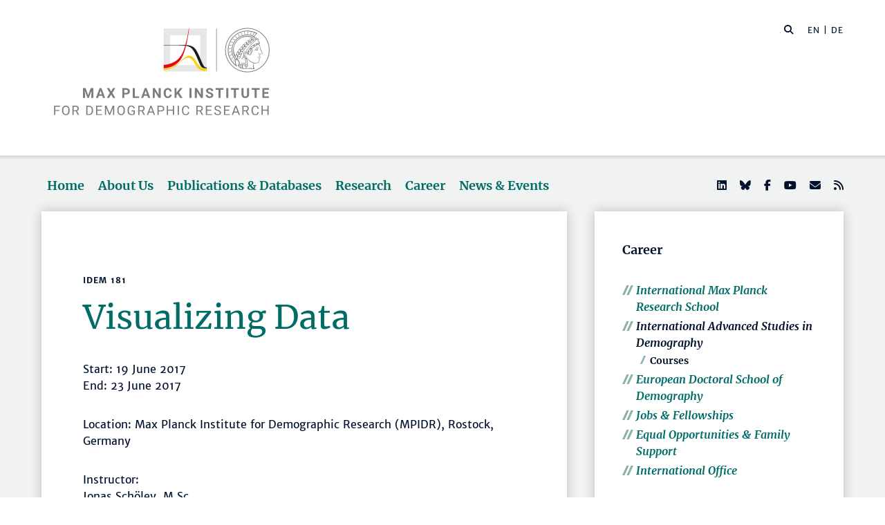

--- FILE ---
content_type: text/html; charset=utf-8
request_url: https://www.demogr.mpg.de/en/career_6122/international_advanced_studies_in_demography_6682/courses_6931/visualizing_data_5304/
body_size: 87388
content:


<!DOCTYPE html>
<html lang="en">

<head><meta charset="utf-8" /><meta name="viewport" content="width=device-width, initial-scale=1.0, user-scalable=yes, maximum-scale=2.0" /><meta name="description" content="The Max Planck Institute for Demographic Research (MPIDR) in Rostock is one of the leading demographic research centers in the world. It's part of the Max Planck Society, the internationally renowned German research society." /><title>
	MPIDR - Visualizing Data
</title><meta http-equiv="X-UA-Compatible" content="IE=10" /><meta http-equiv="imagetoolbar" content="false" />
    
    

<link href="/Content/css?v=fVWhKiT1NL2xyJncYwnE87TiyBZ4LN55Dj0_aTvM64w1" rel="stylesheet"/>
<script type="text/javascript" src="/bundles/BootstrapJs?v=byeW1TSpv3rPbVSw_c-XH3M8lHEi_EhbqZoU-Fzxhmo1" async></script>

    
<!-- 
Touch Icon Generator BY daik.de http://www.web-stuebchen.de
Lizenz: GNU General Public License
Copyright: 2014 - 2016 Stephan Heller [daik.de] <heller@daik.de>
-->

    <link rel="shortcut icon" type="image/x-icon" href="../../../../../content/images/favicons/favicon.ico" /><link rel="icon" type="image/x-icon" href="../../../../../content/images/favicons/favicon.ico" /><link rel="icon" type="image/gif" href="../../../../../content/images/favicons/favicon.gif" /><link rel="icon" type="image/png" href="../../../../../content/images/favicons/favicon.png" /><link rel="apple-touch-icon" href="../../../../../content/images/favicons/apple-touch-icon.png" /><link rel="apple-touch-icon" href="../../../../../content/images/favicons/apple-touch-icon-57x57.png" sizes="57x57" /><link rel="apple-touch-icon" href="../../../../../content/images/favicons/apple-touch-icon-60x60.png" sizes="60x60" /><link rel="apple-touch-icon" href="../../../../../content/images/favicons/apple-touch-icon-72x72.png" sizes="72x72" /><link rel="apple-touch-icon" href="../../../../../content/images/favicons/apple-touch-icon-76x76.png" sizes="76x76" /><link rel="apple-touch-icon" href="../../../../../content/images/favicons/apple-touch-icon-114x114.png" sizes="114x114" /><link rel="apple-touch-icon" href="../../../../../content/images/favicons/apple-touch-icon-120x120.png" sizes="120x120" /><link rel="apple-touch-icon" href="../../../../../content/images/favicons/apple-touch-icon-128x128.png" sizes="128x128" /><link rel="apple-touch-icon" href="../../../../../content/images/favicons/apple-touch-icon-144x144.png" sizes="144x144" /><link rel="apple-touch-icon" href="../../../../../content/images/favicons/apple-touch-icon-152x152.png" sizes="152x152" /><link rel="apple-touch-icon" href="../../../../../content/images/favicons/apple-touch-icon-180x180.png" sizes="180x180" /><link rel="apple-touch-icon" href="../../../../../content/images/favicons/apple-touch-icon-precomposed.png" /><link rel="icon" type="image/png" href="../../../../../content/images/favicons/favicon-16x16.png" sizes="16x16" /><link rel="icon" type="image/png" href="../../../../../content/images/favicons/favicon-32x32.png" sizes="32x32" /><link rel="icon" type="image/png" href="../../../../../content/images/favicons/favicon-96x96.png" sizes="96x96" /><link rel="icon" type="image/png" href="../../../../../content/images/favicons/favicon-160x160.png" sizes="160x160" /><link rel="icon" type="image/png" href="../../../../../content/images/favicons/favicon-192x192.png" sizes="192x192" /><link rel="icon" type="image/png" href="../../../../../content/images/favicons/favicon-196x196.png" sizes="196x196" /><meta name="msapplication-TileImage" content="~/content/images/favicons/win8-tile-144x144.png" /><meta name="msapplication-TileColor" content="#006c66" /><meta name="msapplication-navbutton-color" content="#006c66" /><meta name="application-name" content="Max Planck Institute for Demographic Research" /><meta name="msapplication-tooltip" content="Max Planck Institute for Demographic Research" /><meta name="apple-mobile-web-app-title" content="Max Planck Institute for Demographic Research" /><meta name="msapplication-square70x70logo" content="~/content/images/favicons/win8-tile-70x70.png" /><meta name="msapplication-square144x144logo" content="~/content/images/favicons/win8-tile-144x144.png" /><meta name="msapplication-square150x150logo" content="~/content/images/favicons/win8-tile-150x150.png" /><meta name="msapplication-wide310x150logo" content="~/content/images/favicons/win8-tile-310x150.png" /><meta name="msapplication-square310x310logo" content="~/content/images/favicons/win8-tile-310x310.png" />
        <meta name="twitter:card" content="summary" />
<meta name="twitter:site" content="@MPIDRnews" />
<meta name="twitter:title" content="MPIDR - Visualizing Data" />
<meta name="twitter:description" content="The Max Planck Institute for Demographic Research (MPIDR) in Rostock is one of the leading demographic research centers in the world. At the MPIDR, researchers from all over the world investigate demographic change, aging, fertility, biological demography and other issues at the forefront of population research." />

    
        <meta property="og:site_name" content="Max Planck Institute for Demographic Research"/>
<meta property="og:title" content="MPIDR - Visualizing Data" />
<meta property="og:url" content="https://www.demogr.mpg.de/en/career_6122/international_advanced_studies_in_demography_6682/courses_6931/visualizing_data_5304" />
<meta property="og:type" content="website" />
<meta property="og:description " content="The Max Planck Institute for Demographic Research (MPIDR) in Rostock is one of the leading demographic research centers in the world. At the MPIDR, researchers from all over the world investigate demographic change, aging, fertility, biological demography and other issues at the forefront of population research." />
<meta property="og:image" content="https://www.demogr.mpg.de/content/images/sm-mpidr-1.jpg" />

    
    
    

<link rel="alternate" type="application/rss+xml" title="Max Planck Institute for Demographic Research - Press Releases and News" href="/en/press_news.rss" />
<link rel="alternate" type="application/rss+xml" title="Max Planck Institute for Demographic Research - Press Releases" href="/en/press.rss" />
</head>
<body>
    <form method="post" action="./" id="mpidrform">
<div class="aspNetHidden">
<input type="hidden" name="__VIEWSTATE" id="__VIEWSTATE" value="YBlzeTOsGhnC+6yWoklDCuDw1a8aZVzmKzhPFpqPsUQfr21wVMHKVJfNsHev1lvY6KnkNFygs7ArrD1z5gBujE9tOlkdiCA7I1aDo2bBKaO5KyPoE7dGnsSlpkGheR3F2GnWxx8yyPFhT5xNhUd/FhcQQ/V4H31uG56ucD5N5HMUAq5/NxIaqfr2I/dnsdvMzn+NuUZeFgiSVzgwxzz3X95pKUd5kjRk1kcE6aORjoApEd4Jm9YKIKoTP0KlysDFkhczEO1pFGwmcw2jxYQp0IlRLgM746V6AfQf9yALg04j13ebe55NK21j0ACTSibqhFLwJtdNDsUNtAjz/ScvUhwlNRZEJSpar387ChZeu9FRWSMxo/UfVpcEWBsVcOiXzUxG2MvqB6aPlkBfrh4ZoJz1CjXLVPs8RKtNpAAM9/KQ2iosyeYOMOGWdD2tM0wCUXn76bvVOnp3AjnL6SzC0lHzJm2CbVA4+DLm8jcZpGT7tdoGgNjv33RnbPjRfCkwqzD1VSIKpgQQcTyUFM9PpbmhoWuSJNprkNBFpIyJ+zl/ua7f+KGniv24PLbZ22D60bzdl2A9sQIlI54WQA21Tg/W1isjUdSZnF6t+fTu+HzibMorcbdSVnXZEYFB+AM+CbTszVvBB80aItsbgBU1W8uSEQh6wnh189oHH0WSBCXfVl6g1b4KKjZB/89DFOgqrqGSJ+YLDO8WaUua9laZcWHPrHH//DWpdWOl5QqKQqvSKQwCW10fZNpG+lLdAA5btg+rE8tC14GutFLyf7whgvVMaXeRSCp2lKo0q+Va0gA3F0AqLLrGIjYNKWHfmmrRWCFObpE91KViqgBu3OMrcK+PvjT/n6vYGL0/yyPZANLjPG3yCVDAPpnOYDw8TZv49gkFhVpHSyIOH6yPULULKVc4lev8+zIdKipTUT0lj+NfY/n2qy2TQ5Qi+0xD9evH+MUwkrX986hLh0NciYLKzZ3wWBMm5RbUzS7Pj53XgwztxdUDr0AwuSHGZSjGtI5Cu1yhKqFwt74hlbRLQ8OBIPK5mnLlvoguoO8HuuKX+lyqvB0lXnUx5VltD4x02BpSmMfqr6Py8PSBd4rxl9oe8WhkdvMVGXBaOR/yRDpD6p17azKTupEnVIhswSV4P3X9gFvumR+DaGO8/7MTWFUEuCIIiUf1LUCbE4ipjUXc57hiPXQUjrTM5lR6k9PLj/Lc+xmRbXSa44dAx4yglFdwyQ03iodqgheNft/olbY7+RlTw2Ki/WUWVK7zc7sl83Ipfds5YFXaLlofIxV7Mru87Z0LBZKyS/t2RpHXiy+h52dbfNh4VmJGVYHbkR7P9aI0NxDVNh5YDO5DFpL029cc7aQPBxTcCHvnCgscZgwSg/haWuaOG9v9NX/3W3oK64gj9mEPSc7bzmOPS8VFJy4/tW782xurP7cBvIZUXDIVnqSAqKQmH/dxHg4FWZS9z9wgsy5NN8StZlk2Mi3RZUq12+7aRyKl4RQA0cwa6qDqiZmXaDvQ/i6Ak+lnZGyPikw+y+xkhnQPVsuJkx0nn/gAZ4+yBQZp109iGObdsOc5P24gdICv0XnD+NcpCKtXu54DFSVmYex4lbN7ooHEa4rHt1vDYQf0KfK6WWxbSA3PpqFJUg31M/YfZ8NX9i7AsmYscbf5I+TMJNNyF+EFxf6ZbJXy+nrwEMM8erALtYuBlsXYAXDsCqQbMH+fSOwxyCd1KcRrHfSUhV7y3+zPwwzJr0eZhgFlfNGoOwMZz/CdibTIe7orZAQrYTdQustX/iVstxky3GPsa2PFNiNdljmr17RZCxuLX3OomZ+8SX7eAr+JyHBpgQAJprIjCmkMNg1G6BUcQPEdHieFggWu16oF4kgdRggDXF1oDnBzy8t+1CLrFEzhXk2F1OfOxhnCwOV29Q4YdmxCvW8WZ3VenGQpu1+/Tv0p3QX/KfWhd56Jx4+a9AA9vlFlu9nsLaNfw332Rs6tZK+q2rv6nfI1occxIg48big4BJyY+QG7HKMZIfTMLUmndg8roPxrEmWbOFStiEt3Dr13JKq5fEDoOt0dO+AUQXu//03X19Iq3hAuoQb9fIYCmzuzW0AwERgYBl2twK7KHtgkIUNBNJMs1kkGjrrxGrvAMgLKhVvR3aQvY78YTNW9Wf+pQjj1VEwBZPOd4HeYZnrzZ0WadMZlHnA6ddD8BEuVPDr+Z1GZM6QkkmzgT7PwIgPhP7UOM5qmqwv8MeZdPqpz8wVCBU2nEJORRimwF/9SIf4egm8UegAc1H4ISOOp9W6RqMi1C7iMJEELJCjYhLy+o4SVbyxVMfjO/8ZaTTycZs49ik8/McSt0Hgf/u0Raskj15SRF9LcL7ryInvt1zAD8N0R+7SXAhiJnNfPASORUKs8h+mthXLvTPiUEyErxlf+seYFavRNhD4WV/tuC4HAXQ5ZYJuUfkBs972NmyJZiBeLDG5zuw8ms8jttRDGRXZ3ebOb1WyombCVrj104AtTFLU8Xe4dJsCXFnUKhtmg7hvJcR2w/2luwqCfJ6TsbcRFw+7JQyOl0UzVvimaXCkqdw4gkCCyFfv46xM9B5scQ1AV896BsaCUd2ZXw74hWq0eyILZysR86OgK7QvZASgR6+rcpfmk617K2Csm3UXI9xD96+k6eGanCf08LcQz9QjwZm/48rZ6IH6NEbiqmSc6JEgcWhoIS3HUi3YLTT4P3XnAOwi2wrl31VWtzelr4GUlOlMtgkackftWP8olKCGKR+ABKlYZCEdgwJKLNNkNEkGN0RmIw9D7PHPAtUy6Ih2o3Xst4CThghnR8wKojn9QtFCiH2njB4GgIiBtILLJEq8Z5C60K/wJgdR3scied/Zd5PUda7Qy9/KI0b1zlg1KfbMRt2rr/2VP+hGwexp3c1+/c5IpNfF/3uqyxK06BGSzpcpwDNC/L7TM3c8jNDd/u+haUWWqT1lS/0G+92WkR9VbIDBtohKb6FDQhJbGUCKILVF5q15hDPVgmqEU0CXo0AjIzjH8+DbFHoKH2EfHHsTig1LOtoFzGuWeB1ZnA/BaWhZiB2c+KFy6QOG4QLRivnGhv79uZMpij4b5k5/T+XEVaZVWyNUpYtKXi6HBee18hOQXaPv95P5eesaDgusDLG73YZNhMrv9i47VKCnjVm+flDE4v30JKh+e1iGQuhPW0el2OA+jw72RiJq/Q/frZ1nky6lKBeO7BqeFrR2qPJZLd/OzaLc/H7n/1iI7WD2pqFyFIq+BJkXFXvPCMMCnobQyB1VjxxSOuKyc9Ni+UcBrLfvV7e+eD5d9FwkTGVp1QMYmTz64i0vdxstXEl1TlAsUObcYU8dqtRg+CbAUVaLrRoJggNLLs2lbaE7Oy6d/IUkCk0JH1xcIZ93XuT0bVxIHKzQwsAsK2CdlwCofropj1gx7vYfW3YqvVa7V8HxTd3+iacTupMGOKDttc4l/ycp/CWOTjrZZ/sws9QZY1/0NDv6AwsyAUfMo8P1a/Cep4FTzmmrhoyA86AlLVO0tavt4bphxV+dxx8+fTM70vzTqkFxiqVxmZJqaENu5QzxWNu/YpcbplV48rLDKjpIONLm+qq7HOaJOO5T4j5PommzVXea+rLM2TfroGFqY8ajENBZrALCIQ2Jblv/xlbSw00zRPkTm07YvtqrmcqJDARaUnxpb1OYdDJMebBSJKK/ZLdpo7oqAbyF+cID+JRqDmI3yM9csZbHW3YX1vDM0dx4Q3rAQrwhJ/jVeIuc0Av17J7q2zMNytpOIgpdznHXl1cnwWcKEt+0Ks/BZ8xYB3Ge8mXlPiOxNZQsIpff5N2ke5QDwyvPkG2SZ3GuBrF//5dFUU2RvaMFWv14YVdFC+wFS/F7DiiRIGbikQnXl4SOsgrYyhMLqyKYez5owmqlK5bFsBCnU9x2mB0jyv/fF/YW4wp3sD0MZGnjBFmo0YvrKiT4RwEpVLjudGa1OVig6SN35dwcVmfjZlCnRPiucGFLmMomAJinZxEMs8HpaOx3Sz3AzFVt7xW2mWGLlVScAiUQya+vrJDrtb6B1AxbR+W+Lk/81QQMKPhWsquSFMj6m03SX9iw/aujtIFvK/7s6/JJ9rCan8cF2gqSlWrn7ar8FF9gRY0A7qLYRyosdCwNicAfpMW1kUWzcM7JqtIstOKLIBm+YA9DEGOwLURknhkD5BgnJAGxQTKI5TQOy3Hyh0nYAKczxBGIo+DCeKqiiJZwaIeKHw/Sq3KUL+Ot7DVU5HcIw/w6otjl7LtilqukibLMTDt5aMVIPxdgQPrI1G1fCDvIfN9YMHg1Dj5PbeHR9OnUgitvfEKITyYwj8xzUKN0VNLv5Wi6h3/vKiwS56rdMBRauSApFH93hrNdSpfaHisGKBxhBlJdqt2VLv7fxEIzs8NM5du1kj/K+1MZrgj7ocDsd6+GWFDNI3JYl4szohWJbaBpnb+6tU5TJGFTlVLkI6yGAeAuZSCro4tXV5ENjMyG2AQnv0PKmryvLE70o7D3gZu/p/etpnKFJRKBXJqcMEKr6V9Obz7ZRZ0sPsx9pZpJ0NQOilX1GpZzmxU/XGpeAh1WPMDJPrVV8LuqJ8wVNyYsJlC3YuwkKA/oMWiE/vUZZ+fSx4XQo9flHJ1gyNl8qy6I7k0k41cl7sxel8p5SXEUPwYP2C+ua0WxIZS1FWKKcr4aB3rz/26cgzEcPDH/kUQB/FSfZTbNNO70fz9xHevrYhgaX5g/+tseLJPnqpoRYIDTVp1/[base64]/nZlmvDiqXf1ZNBZFeGlSEqsxBBfw94288tLDxwKQwLTL9lRdISNN8D283JCTVy8xeQ2/1DbB3N29I3sn+CjJx5rp2sr/[base64]/eXlVKnCZekAOyCQhAvry4C3/S4k+uj0Gkn2N7MZaewkPcQxDSLOgpiYobMq+EEQQUVaiZ0YLfo/50JnOAB5LoxsR86+TL9wjJQPYNQ0RWAk2ZWC3pHGPsYMVTNauhwad8LvJC5yFyirQj0bCZIyNWZPfmJ7UCUB3BEb9kcmNgCda+yFIzM/pBJVTHxhKxb0E2yLsquNYSZZNi9yVDRrBvI9hHnOhaYKLizaO8kjdKXs9lP+vB5qeHxvugXXiBzDXCJ98LKzDicQ/bv/YPUWlKASEe6vGMvYpF+htcNs9VeH6aOexQgo3ObxYGQ9wx2WZydJR4cRzXKs+sTWjGXxU3OGak8F1Ei0kWmoSQHMETad6mqUTarKlropYzhLTIy5vBGddE6VgVZxLo3wdm6WFt0nHmL/C9f8lZe7EGNFw1bF+SnEuGyjUp6bmZkmTCCVujdOhCkpCXOr9IXO6d+HFv26Flyp/B1h9gg0nUzVP6aiisGW+GwtUcunj7XLljAYsthE/byrRzyI+iljYlup7aXqHcNNqsOZj7X7c2kD7EWftUQ/XajIRPkAdIoY3StPmzPnOi5HKCDpDY6UAfPr94ijx8dj6aUYIPaXsdecm/[base64]/E1YDZp6aZTr7Joh9NkNP3CiDDWPopG9eUMgUESe9R1bD1BShCCIV6yG443LkKA+DBjYaX8J6nFh8fIV++zaqnOE9tUvukeyAxVRfUpaBnGQ6BYIlFFUygJw18cmYDo2PywV3syAqtbaHqc7jLP2ChH7qCvS7rGSk9FMB8/qJ9pbsz2Gw73+D81FfBJeEu7ogkFrLPg9lTvzbZRf5l6mJnpFyCCuJO3UicxqLVT0AelDqX9ByXnBcK5BCbnI3FMXI5z0a5+Oo+NdwsZnxl1LK2n/A+vMSzhwFs08rzt5j3q5VJnQfE+6ngYEFY8HzWI0ECs0S9bVpEk4SGZw/IU2aEJRW1+AraqSBHTg7FfUGrj+rq2NlOxSJ6fsraWg3ar/dycd74FslT48zJ7dD/baV/c0rNDk6U1Q2XNYH7ibNf33S2BaEm1b7P+CcmqtEzJgD9eAIn1elLQ/4sV7ZIix6Rk4CPCm2p2CeYkxAlVqNXZJuuYIDgeGZIaKfXHCL1HU7HAvBt7iiOyV1YMi0oof0OeKsxMWQ+4gTmmBTOz06W4zmELBEyUtuac5G8Wkpt+fdqEBy4zEBs/03C8NeW5/TWHwBOpi1Ta0jBYm4yYC0X+9JtX8P27VKcfdJ3eQU4jlqfVpcWuGN5jM9UgElY8RNuoAqZUf8UyVO8UAiWPEeKJ2lih+kFfQy8aJ88fxhwICtZ2QfLv/LQqy00sgw7ESchgVPGgW+Pqc82o+dEDghZ5sud4HF6ToJslWjDvVb7UJ/QfNWuUGYfT5xL7E69h0z/69vaXTGb622Thq65e8/hN8XjhBjeVQdcj/6ULvUG1T3uFEuZM39wf8glCPmezs7z7H7v0L475b1zG2Y0R3O/NxuqTexbLiP34hJXiuTN7nutFkyXZw9j6T4gmHsn2wkN2IyvlUNXMmqlrR+uEkudbLy7H3w1Qfxp1oR1Sl7DkTXmQiGmW1GoDPmk51/Z43x6WFZ6C3divIAJ8eCTAPsRaoKnCMcKDpcka2z/54moFmrpXpaNNIFJAFz/YZEpQT7aKvWXYZsbmveLsQhxf7DGRy42d+icXQ91DpphalyyuVbTnPkF6xGhFXokTE7b0Js6LkVoKoArTN1+0hZDENDawZrE1Iksd9QdvFyLeSV+BTtoXDEl0RItFu2ONbNfSkbJovEuNQDculoR+kN3c5WTgknpZdAnrHvDMFQEHtckSE2lzTv36Rfzi9PVXrypiEw/OFq3gk20uq6eT6PhLXSgRua7xMYiq/GF56ybJCk8mugccbMz4z3CR1fC3GOO8cLZdZQOC6F5DVhAH4qeieynZjd+252uBBuf1OWuxkS/EkAqckPrEX8DPAP12qqg0UUK8VTRcqZ4ws0x5DZi/JPERVxOyRhaF9b9pMo2noNvD1AyZB1cVxojHF/DDs5GYMt2FyH4J1arsfHSGbPSQMlCgO0M6px/[base64]/XuwkGmujGf78cxbw0oHsRf3c3K2aKYmXKI/oaZf2YxhCOM6UNEKh8fWvt7iq0wmMV6bcQkkkkDYmd7M1SyDkK7lbgUh9mf1sx/wUg5Qe6YRfyqFgvkd9E3LJBRUpr6f0up+nmypat1XYcvD0xztfGnNhmFmdsoz5Sb9ilG+qqLDA2wLeKNBh0HUxvd/mTFawo9ANoI8kiKNjCRn3s/NyGTLg+clzDoYJEWhCH+lLCQ2fFOlrD0LlGCVAEEjgNHWBTQzYjmaCA8LRJg5FFBWX5XfVJtD8g6+HXMwvEAvhPN+JM/7HNgJ6gy2ReitIngnhDlKuKRUXyt3DTCJJ6o22X4QZc0fJiBVCkE6y+wm6QEaan30kNVkWZKCK1F1aTXTSJn3KkNC8APN7/s6jhNA5Ir0HTCWzb1Zsa3mCjoQo+/skGkskws4xu6osvj+/CQhiKq22tQ/baC3+RYVTv/qLPQlTurexJO6+rNPpzozc/j78VStOH+JGeEL7BZEJAIYtLZKnevI+3pp5gPt5He6Z4xXVd/D4z6fHbqCkNQwMf/w9c116TQnRy2CoT2pz4g1IyqImfTYK1C1KkEoMnfhkmlc/e/Tzv8Hk06rMJWDgwxWxP5Hn99CF32ljrxPlQRCELwFIudIzbDLGVGy5Og4/oO0w+oSqHOEJl4Z2Q6h1KADVIiOcinj/Hmj2w2XIRc7tHhDBBHRTFkht0MqMfgzSv48IOsOFxbEkwJj1NYM6Gb6Inhuh6fn0p2Ssj073ZkvAs1lOFMRQNlWjuDVOH41gvnwMki9oBRB5sCDb7TCGD1KF1r5FlKi5AbVJe4q1O/k+dYEjZrGrO3oiwx2aKcksFl1fvBVKrhWEYCZbuh5SL++wLtUUMiezxUn3F+8dbGvgOyMUpwdEZ2jLT/VfEoxOso0Ld00WfUHdOBsa0HYibJhFykTWFWX2G9ZYQreTTzT9GbvZq/JmQqlZH3XEA7fYUIf7B6+T3d7BYtoQ3OgIHL3u/Hvs44oWiHlbl7V/+NNq7GfYrs4d+L5fJabLz3C1Kb+snxBx799GNNv7TAusxz44VtyDXUsqDk0WN3+Q48DJnBMr4aVoJdLVYqFvcaD8Z/+j7a5CjNW00GoR12VHW9mY+8VK+E4MJfkhm+9PZfvdDKVrCFthSatUSrM56HJBi7e9L7VgifqhRmaL4lGlcPyy887DMal3NmTJmVkc8gs9vpvMq65+7x7jTaXihxeoYhCCFVzwmUysZHe/LlesUgbpGIJUgOBqzYGEoFhm9sWlNxW1b8xwoRGB+dbW9vfjKDVkCpoFFn7uS2YiPIswPby41W1Ovfgi/pmIjWxUU5tgTXJjJTeeT2jDtZb/YNUR0sgEy3ysNUXw1RJo6nePJs7avCgW91BFQ8r81bOZSBeIqVrL93a7pu5Gt4dfcG5cj/KOvcBBypdx0tkVk3/bO03BTzKiG+ugUx5JspJvUqGR7V8fGfDfRObHctWCiq3EYJZsehNmk9XBdtjrBmgjzLDWYbQPowLebxfZmV3HnXhGewfT5fFZCflW11897ZSjpopFPPNSPmNYTrJwFfxgYEXjxesEsikm8lW93C9MQ5/oBoGmAWtEmAY9JaDvF8Dotso5nNyrfTbBIVd97Zeqkvua5+56jhnIvKRBMehcQB7kVOZHQLJ/Y83d0IWMRcuDNAzYzrSVnR27nB76EUpVL1sQvaZ7KbTP3sIrM4mLd4LkYXtuy7HZY40sR915DK/Sw7PIXYIuknCGEr6jvbkl8kFkpAHQCntqsd5d/56sujx+gQevtThFi6xhtgsdMWMfMHEUoq4eNi6Skca7jp6ZQuP/FMBVa2HI1MW7zC5WFHMU8f+BEKbm+AsNEaVvu0e6MEZz8MlBvRiPFys3XhzbPQ2EXpCYN1qzLg3gVogVNEWpFsjNcIicYWGsdqZSKuUutFwsnDyW9gAr+3/w9Rgm1jL7WLLqn0GO/DbW4RsBvAV1EtKjUT5A8tnN8ZMEZZ0SWpWiMNFvZ9P1F2Jm8l/eQDWKCw4HeZB9G/v1X6bRXVGbNrZxfqms5oRL9kyXg9GAhrGSNKfLywU4X9HtXfArHxj3l44Uj0cwllMEKrHaSwN87xp2kMOpTLiBtydfKyyNn6MrRXfcpELG6MGjQOo8uSLmsTe6Sb40AMYQikm64VvJHAx5L3SsqBpQhV/JokQUSW6M14UTbuSWb0x2u+zkk2Juv9RF+iPCl+dua0jwsMGEpMwMKWkB+XdX/BBPIXKCp1EI0N8BfDRsAwe1/s+5oijg1PYCNv4CHaAPADDA+m5OCs87T4euUW+jFrL6TxE/[base64]/0/czPgUWe3t+av7zfrJ3aQDz9SwMN+hC2M/eHDTCIRxBgb9wbM5x4mNeNcB9P3kaWU4UpZs2H1DMcE6Pxu6Sg9YbLxIUyCUV/BL5S98sm1nQYPU32BSethjEXR2yiE+wpbM5MWt1saKY2xdrYeZpUfnepopa67EU8V3tWVBS+XQg1E6LhuC8i655XYBqK4GDXr1vGxAJLPRv1uUZWe2r3eH5GCQt5MEmoHgP4A+W9NJuRIFUF+BgaF0+Z1ViXF4MDsTPp2LxJzsVGMA6PClv3gZUYwX+Z7/8uBM4OUskdCkLQPCE79s4Vkq1WNZ73SSrorb5alMSXoIy/gEfn9Al0wVNFbNT3fCkWax9+h+x/PeW5LR5RuJ8aeJQfzstM2TobSxKKEXqEzLSLmMJTrCAYVCgddVBWFLU0jQ9OqXbd48VUsKL9tVjRuwbax3rE2PijRjVp5s7bczON4Xc+3JDvUfECNL5bMTTZE4o4ZDG3wAkB/InQY0LM8oiUY4f7DcCDUde/Vc17hRRs8HjvGFLmd17wSo+MjZb0lC6ByezL+xCrt7sdP+ZSE9ZMI8dsrKPHq9/[base64]/VNkMt8GN1SwHSq5+2uWimQFR8DJgj+MfDVa8NMBQrN0gE5X6CJ/3ArynbwRUt233whVPzEXEJ+ARwkbGcIoEe7+BjVIw3i1tNt0L/3raTAh4HkeyVPShXQgPXmPGlO47URoxpLYrDE4tVGCp/dJLQMyw+xT5oimKICO+/eCdiv6GRLa75jFlmIDnrTgZMQztEZvRlvxQnJw8v21F5krG4fyiOxXR6Knxt8ipMexi1I6ntSYwQmssjVaiu1Ussg46UtApaQK5FRu4fMo2X0K9tYWynDgqErZdU8BiepJYdeFv/D/seng+q0q96g3mA4VMoAAw4Dtw/CU7sITg21KrNGT6iKx11MOpHP0gZPJSpWzlax1Tk4YfWfhqILdpoFr8L2DOqc3mMhzcIqjOWQFYD4iDp6qfP0qfOxmSCOrZ7taNY+deR6d9yOJBVXTQ4dKNiWwSQaf9WyOfuqxEU1qy4YxLx0/ZUwP1qouxeSZbJ5nErig5TAuBy5VPOErY2wcnaZCxWWG+IOPvAfkQSwro7sXAP+Zfp5eU+5S+KSvB6nuW8dJbZPuWttRc5OmmftdRW8fmQSO+jkbpVoC2uRnKFj2YwytTp1dkvxBACPLojADH4QItD4ys1zRSbOGKk7WxACC1VC0tiqEbE7pI0K0RH/2Ozgb1XUvTsdiUjg9AwiOQlsUos8s5gjxw++freNePVMeGoGtW8yDnKwFkE49GZtaKgllRFyPQb2G+9qoMiFEdR5knqMP0rxMg1pa2XHE/T1MEOdvNHEZiuAJ1L19SU0sHzWzu3ud7tCk3E9DAxkuH+Oydq40XVhQyM1yqaz82uDbQEl/uBbgmHI6pXFzP3F2tLRYNln8JMPnC55NGt42KttOmnor0Hw28XLnvMjmzyCVH3Wx2wbeZdlMW8X+A3qpWr2AzxOy0kHljYgHYx5QZHhDMt01gloL7DLOWWT8HAKuSV54/VTvlMePr3fIyWKINhhc4R91z0bzu66+UiCARBhSSxaTnyq0BygV89/35QTfsKk1sbraF7biEd03hKlMreHP17BSYAwnrDNa70DVTfdn7IF8uJ2kNtci6g0W/TTCX8tBEbrOqUeSr5rSF0327+iqwFEXY648uW0Y2ZLyYYQlrOYSma4BDxOQsiQw1besuosSUWy61WElkCtYbDXTn/m/TOMYcWNQE260Sm8Jis9vyqCn9Ebt094lXGEmE9B3tFB1wPUpZzPvAkshbuT9o12fWXogXbfSZ4EhZeJj3QwNO7w1ItgI45TaGW7Fyr7r2Gu/D9mb2znFDpOAqxvLrCVhpyBDxaHMmG59tWwPPqtVJR6KS2N8NUcQBDMTPEHL9VanTEs7I26OdO0hJBQfyCok/YIyCcGfusQQXCgxrvlCXAN9tGfNHyJvWSZMTGNFX7lC/31zeLUSOnvn0IpAvhwQwDF8vjQMzHTXJevvaKthcepS/rZS21OnCn/3A10YHZYoogSWxT4SOFWlAs6H4oZUEFDJ+JE7nK2Y48LhvqJ93xu25h3H8muXJYDNGFAFlE5UU7qZluj0XhQh/7m5S3yrixDRkwhdp2BX9ZTBOad3kGFkc5TyIPjwRryikgEzEvvjWUNaTpd49Q3l4CXyNADOcluK1R0tCu8fAhip4dZuODw+FwsKObUIR+eRWDI2Q16CeE2EAiJyLtTmN0BubvOF9cbKQE/0+UECPwV22sxu+2f+o9EUAtybz03jo2Kfj3ZbzgKYTSbKdgcEjGFN33sDtZVvAgofG2Q1D9p17TdHQmhn7Hzb2/M4W2bgQt7fJY18whaLRb46nrULcO0ChVnoHgc58Ef34mddilR6nAF/hbqa3uMppaqAhjAj5NiQS6GpeTpYZ8CmfG2xttX4pYbZKYHs9C0778TCwKrOHa880Lah+/BCOMtzkmix+2165laexI1HObYJ9gn9k1NoTZR4K1j9O7f0GX+hg9aYXG12o3MjkU4gjw9C7u9rl6rdeELzDkgbfHf1wgq245i+zlgx/kRCXIK4BnwEWHnsCC790QKpCZJESgxrsJhVqQNr88YhHeE6Z2M4afk8t0KM+5iNixPG5cuqz5hbhcRhwruMDU4wXAGIjn6stj0bcvgbkklV6n8b2U+unO8mxW/6+c163dBvIg+pKnHHDQOvBzOeZoaiTrrGPLXxoTeWlTCtCXFmg5bGn7V9TMXZB9Gcj0eDRhBb3vkedZEb+0FHr0rRDPrjtCMtQhgSHMd2xdFZaEwuu53ON4PUzJLX0U4sAbStvtU+eSRGX94Zb+LcPVUih/8e0WkI5BdcvVGzSrmJZzuK7Smis1C9TXZS2+2wHhlKEufZn7OvKmx1yEnMrFwMEhnsjZw3g0pUuSjyRIXsc3o4u7Gss6fprfwyL/WOtbDV3Qo8/7maP2YFNEJiM4kDw12dEJLPZTydSdNyqV+D4jJ7GQ06Ymqd7D557/9q/LZiiUZaGiGE77dRrLiRWd+WMVaxsLGwo5VfzmPwkYyXwSa1LGg0SS81bgYKMPm/t3uBoj2v8gEDDDueDn533ZBzMtrXcl/YlkA2MhwWeBKdqOJ0m2ITgo8PZg4QEjFV4JURbtTlrmpFuxwwBTe+uhcYDTOKEUxg1RRiD+RmmWtfBpAIgOZpZzL9C/[base64]/QZwHl62USGFrcSDFpg17nt91p1l7rDPAnh9FBrth/7pBeRH9xn/RIZ2x34DnlDVJtvnmdVV+oNrm8/12jNKaoeK5uvTlYFKxi7gREn3PTZicY3Zr5AhMMaZW5HNfWdSg8LdYGCYaT7nTHuYt6KezDhff90mEBuIqksczzUB2R3S667Rspi2Dk/2X1Qu8INc0/NdtPM/MynVz2Np6Ss7Zs4UIaNBG0EZAxCdvq7zpceDVdmJsjBjvQ3SoEeoeiLn/ZtQliYWR/P1VrVLM+jJISpaEWchqj/YqIqZGrqEftj7Jg7lZSSIpswKA7SGYsH/kHVgPZLSG7nZIeb/UvmCqr9+FWX5Ri0vBPNnJp10lzsZPexJcR/b6hx6bjpcUafaiwuqi9XdPt4nr/fc2U09T9K88l/Y7kFIoc1Wugya/K7WO44EtY5voq+9cmWkRCDDAkz8qWaJtrZ9Ej0Yi3QORF1FOzS4FHHZS2alJcZKzQwBH1IrI6yIvMb6H1DC0m9ra8/ZuWs2Tmt/9ucyj/wJ4Ycmuew9OBRSprxlYG/L1uh+Cgi7AydDETA5LW3K3xiuIM8ZHiaKWLGPaQFJ1pFqAjh8jFPmnc3UncXJLW8i09kl7+mgkDJxqxQLyqyaMBObXTpYC+RWEUIlf4hE/no2FqM6Qtrhv3/JtFNWtGExePAlvgzYJF6sp9ili+3ClCN2PvUQIQaf2gyiQRqYvxntAriakMf+ptVckNp4h//z3NE8RSwNrasAxWnzPlypHp7IXWVv/aTn89ijJH0EvdXb//2XGo7PMYS/qYpCbavfVVdZCPUda4FWD+cJjJhdk+hFwt4OuswwyYYGXeYo/n/IKnDQ46U/Yqj2Wy7HcUmmqYqMj/eBun7sQVQU2B3+uUvgt00PrJAstWWWZsWOivfrmia01HrUhOm0bf45p0uYDuywVaPJPbXk9s0P6Fa9hE1lnDjKzpCymoAJgYOJ2CBxkIthkGWtLVypdMmnoOrda15Sv4rCHDczokXmFlelRq/7jbPXshuufP/TNVzcSsaFCOigZwv8jtDHXVr46HxrO6/tc7AQpO+SVQNTdTsTlOgLiSv225exdVxJQ3Vcc4/xi1dzf4TMQeGhe1MfoPIGOo4Y4WQ0Lz8W0YdVhLeQpE6o8+h3dHP9FTTR/Slo4GgCy4RsExkJKRZThNNED6avF+Z9BXL0Y+z94A5vd+H7UgzBGfTSE08XWuVHSH/bd22vvmI4HWvPezsQyoaGC/jJZBaB6gCd017Zg2EWZzZQi+wP6byyk/CLuXGXBpysMCsK7ObyKalnV/fBqp9shPWArXHcJNIJX/F1iguZL25+ghxS9HcExN3mqXzxAa1JdkS7bGtkyd7jcwlCOX4jtDpOjM0zqXZsgzMO0gFWE7YJ0p4VUfgKV2ldDgqVAg7Yuz2DoCurHfGGiYGutW8vhMfK6EbTKIvu4OB+7u/IcTOi+mZ2lvcbPTDcrZJFToLsdG/hawBpxkoUO3DM8i2Ag9UKVPjUrSwnJO3CynSlONGFhVKpn7I2jqK+ETzHpk2Adqt7SQB3zRiyK4kTPXRhAfTLlwWI+2kr4hQgJMyizi/4sCWDdHcUuEeoctRiS4isE09Znr8yfCxWM2bQBiKeM5ff65Oxew+WALUXi1N7Hur1pIfq8JU/ZssWtZrExQaAQeKZOeHjmZSFfpmROIfq/gra2ip/ThhOPVS4gsqrlcTYPdegVjsX9axneGrGopOnL/AqRBlo8i6c6diiAztERqxbq1HAqCy6/Erl0gcAP89bVpqLZhOzQhgT30sXWOqr3NJDHHjOOPprTKmthOkG7nr+DOlxiXEqU5zsMexNOmlESIZevzbc586zZMRfi3ZaeOAreNgYbc5W17Ohl1CrJpVwjqJiH5DepO4VGLd11PQl6UD25U+8Aa4GUUTDVoy05SXysOSGJfiG5dIJm/KTHI2xZ6fBFzJLpmBAb0THp4O1GnovwAfyPP4qjwyj3QXm6I1T5wMpZGMO8khemBxLkZSGLuk4HB4BQLnyZUSfCRS+AHTka9wilm5Mcz5CQih5BzBG4zz1nKP1CSmpA/j7AKhxRpbcb2/bkVlPjbkXiCQciltBcUVmmnzPLWW/4jbqBiDxv7cc4bK4eKjk8y5hj1ta2t7EhLJ/hPK/GbBv1iLcZRX4itqE0HMH6ewvA4Jr+8GUARhOUurq0MKra/16PoqrbUe3r8cpta/9JGoaHtqBcrQSYgolyuAaxJSegEF/XGCkO/rHjpFdw7lrA4Ujo7OgmUBI3JFpjTfMZBcFoeLsjEwFEld4Aayc78Gchqfd1Id2DADYUmTkvpmehHSs3eRzA2vQx2la5ZKxAf0/P/w7cm4KdvF2+0OUjVhrBdcWcsW6uRR9JBuGz5X7RYElZBPuLKsGh+eXsx1y1xWgjIbn4ZfkI1gOja0OSh/SbToLw/VLesfDPC00bKDGcNrtE1uyX0AqOu2OAplqFeR4FVOlBzwWAW5w9Ml2Qv8GnpCO9lfmphjFZ7474zkX3hEKknxrYgsKmTmuWECt8FWz7UfTGGU1yoiSNSWl3kGCUab+I16qo37+0XMKaMhB/jMouWb6SZ0nw91mUNE0CrNl0PapHpXRWW+fphd+B8ChXGy6YkNB2A+isylRDwGJK/HFRLpzoYJfMixYa92JmZUPZt5kYCctmJO4kO+x/BkfuWePt5JqaVe5CpvZ//fimNNc5sN8Moyz0513pA9iDBR9HfPXKuZ+2Fj07UJPbmJatu82E2taT3etbrjyEUElhU6QA1n9YiVPkYlglc7t4/nhaQ3Adfxjt6CpT649CUTzAaKihZBvA5AgYav/Vjies20ZWQcer3nknyQ8gT86KmJp7uHeLeorTFuIdc+ZlLUjlc69eceEggCc4+CTtjc8wReDi42tnJ8WCXjwzTj6fp2Epu5jAtjAvQ7I5u5Uw+KwQwu1Qu//vc8Gm6+HVe2eiSxNuXxgz6jjjYzL35RtwKsoksXGoA05V5WLvuZn+oC/6siCyuyGy5rIyF1cKYZmXBHKH5V+RO13KUJF31OhSeKEDiUevyBawdUhfwGXFHFokW933luBNApu7LSCzpe3a+HCGKNMFYWGBLnlcDi6GYg+s4iMUt8kZMrSIkta/HaFGVmTUyC1sFdMq3GFt1Uk6nzATTyNnXnaZWzB9lyYxVjYbKEmcVUhcvRXJ1HkmWLOn6+XPSDdfYUbRMkxnbINgidtkym5iXzEPmoEYqzMW9CpknYPzBu1XSWDwNUSBi9mQmnK7Jb1EbTUw7qDJqdyvwyfo8DCU4lE9q2SW+DlCv3Mycmf+UI+cNMf5s/IZaNSeH/gqmnrnNJ6uCsScKkyLzpZ8s0FMrmVBIi2rU6qpNrQuHb7nKqaWENW+JOXSaGxRJvsc6ihKvKC0xGZn6rfoE/AMfovuGX2OF0OLmTcyRGzSxX7EsKqiOg5J6iYx18UpEF+iLLJ3ltFZFcQNJgrpJ0qgn57iSdCoocN1XebAczHx5iRwDElJKl+ANGYuxzNTmHM0iVV5sKi/6+5iFm9W4twKT5SkC4iMQcJv145QtK1ajTNNFWmH8TZlphthYglfXwYejk6IopSMHayZFc2B2YWRgbouW26V/ApSLppLHUcHgSSYcnylq3CJ0oRH5QYV0me39kwFghNXakMJ2fbbpyubOAzUhLiGRQjIu/b/XnJ8MOhaAVrTpgPkXfe1C/LFXCfXXkkYeayN39UhW6JYFuyHM5hD0nQDwLTbU874gmLm/zqzkMrRf+AtJQKl9LOc3bXLUUYSTRxe0SRjs9f5/[base64]/Lb9meiUlaLy7cA10hv3dvrQ1ri0WfZlNuuGgbYOtygWwpCzz/GR4weAhsC00PxRVWXTC65A4rpOYcMAyWVayXTbCbjAb13LDha3BHw1y/wiILU29zfc74nT9NuBI/BDnrCiVkpHXb4E+3t4o1X7Keim/yhfV8Tci8kVHoS+gA3eCH1kLdE0OCCxliDpIMbRXjgStQ3NbmuskEZTeTbhJZ+SyJoeMST6zhdX8flPdhLdYX+XQIZokNSVB5LIowEl+AuvmbmAC6Ify9XwV5KOIhpmx6GMRF3oh69eP7veQo7TOJP7i6TCXqv2/i8zFRY3gH8I4g9hWGuVOQAu5+G9ZzfX+nT9Dr1fAxS9qMi/PnWXRTfyH9uJYgW0dQVjkBXUEaPdFOE9iHV9NWn17e4aKlkhF0ucVVOuDp6qyj30WChIh5fnfUUIQJwn30tjvLlO22XoG32KPuAixUvAn3L7lHRbx8pq0I5w+8rWh+/e+Zuuu/IzEAAPy1q6dNjlQ6vzeYV9ueWvHEmgnDk+3nGuMhlIFTMkvqks3n+tjGdl0NnudseyUE6z/[base64]//BT1OX4oGyOncpPhLKxp+lJnQaRGqBCXNjCDgjdWYZE+7ycwxKyI3rjnEhMNyn7wEOBy7bpOEA0h7Z4xrr04/KYtJy7phIKYQO2nDzvrfdMVrXFcvY8UDt+XBfStm6nm0u9/LsgMx+r3b49tsEampyN9KauEC418i64dcC3l1zQnbCERAzASfc7fvFFYZj0H4xLMKM3omZjLev4HSJQ1oIp49ihLzHKVT+FTCwrMb0WqKXl6PPR3gEmE1yOF1C8FMXu00+h2+vbIVf91691On8zTgKZJ/YZBTa2qeg2+lXQkNBYn0Fy07o6IomZFIT58NLg4uIVb4A75LU4gxC1G2DStw46mWmo/6P0pEGdqQu0NjZGKZ1z1tlX3f92ruez8of19gco4vFXNDC5jmxQWWmzq5MLRFunlMx5bRgG4PuvfICKAhCcyKu4t+xmNkGzru71YcaHwu8Lp8aDihgUQdRIFteNrWVSE+xxhqWclK3KIGi8v5llfDa0jFCzLZfKCpW+nLk4pK2WkJEPxifLljR2//7v8vNYFYRM+XEV+yFLX/2ok+QaZ+xPyMo41ZXCZ5J2VjONbpWe3/Vkt210K0cYK/Zzq0OwdOi3TvJTp6ofSxdtClwxA2BZkkvDiDU8u5YGkQoQ8cF7b83vruMBSEJGlrAIUxB9Jh9aMN1opbHsfSBkKQ5NY0kwrMLW8Kqzfx0BeLvobCuI01aE+V0cql5ogtc4c51y18gFpRSiTSlsqEikHjwE+4OixdT1lO1LqjA5Zk0NgEEI+5pWwAzR/GTGNgL3ciOZB400MlxFSQRxWfnQ4VQ3Nob5TN2oVJYl8kG2TSCZaAK2xmCJxE8s9AeF+Jf7lzk5CMsryWcYV64963zS+3/a0bb5iYDgDItvaw3gli6oPVYLUtrtuD6uEmykhfPMI+/ENb/uxLcgsgvsIhzJNcqK+wrsvKj/NxAR4/JG7CKNw2CPZV2KQmj1D2xD/9cLBPLfI5k7fI7eZYjkPQrH/DcR42V6g+zQxGTKOOeebdaedfA0immTa5OZBSJ90qZjWl/G5DusS56ulrlluWY8RZE2fu6+CccPKJTgThS5dbrK+0y1AMjcdtToJHsszZmZWv7FccMAFsGp8iTnIlLLxZRWLw7NLKX6Dy9BcNxjX1fqqcUHWl4n+FUv9H0fWM9Q1nCD2ro7VCeodo8mLgquhxrg1nPFPf8OQuYzPNKT5s1SIZSr9P9qj/BbNSVjY0FDKVeHcCh23GtGNnqEfcm5PJCxxh7zdsNhy1oxBQxCYpdjFQhhAMowxholSW9qiNqYHrl5gYUAkdMIcQ9kqNsmzEtyVBdOdzCl2FzQgFLoHE3giy0/r4avg0LcskspJxtzD70zI0NKPvQLobnJ7GEiUM945YbSFNn2bWHIMRzQ6t7jlVKc91H4VUnmnvAZ7Iff/M5bnK048BqwPiTQad9Ao6e/VtAS8hczLvywF8TIR7p8FRqNT9CniRQJ2ugr/K5QSAyj3mimmiFrUa+QmRTsywteFJpi3/gGzn7lZVjCmbtD+hOGc8+Aa4mnrCXQJuCdbUkmmS1pMBPb46XMK8iga3NQINBt1FNnZUhfud+hyUrvFGByZxyMymX+w2wH8b3appf2qczbnzchehXzSwI+OgMDMiy4V+OzhE74KhBuRK78f5sBTgqUl6sQ2hcg/6BOtTLfw2c6Tqo4xojKr8kug2f7Oe5SnKthj1PJ6VF5dDbvxNsNkubgebQgyGu9REWqOr9avh3ZMy7C0LPQg0f1bw993ZAJdmGvTQBbBb4wzRYVF7tMRHoGjJVKh3DRjfLtiD+7x9tR/x1IQqsMfdytdPsOnSkeCUBHIAtFFmq145VvC39TZ2ws+xJFwYiMsJ5SirQFIsBUT4xB8b3AS5lq1ldvkGCH2MGIGvmZaDTW/[base64]/eEQ7l2DAC29+1kHfrugWJpNYOCJIVCABmBPRLfnzhkHDXFj/lYMUgZTVF2aPIQWwDE5HK6HvJ0R/WQLRRm/UGu3dVQ/8WqupKirbEVUp/c0T2Knv28WkM5dQfP5sebhsA4xNMVDWCI2vmaJ3WGTmEbWOxAv2r4/zwVZA5jq0N8b4v2Y5AKItIB0sVOlgo3Vj+m1Glw/3jCXt+kYEvrwqP6FrcOq35MofSXNI3FEc6f+vfSHkyUI0vVQPZhibE7Y+uing9gO+M8+bJQmh9HyH1VZBu8zr8GAso+fUdMvlsuV9DcC1cYYvmI8SOcaNV0LmKm/TGoaSz21K6R2jQGhPKThhxzL4hViVsBcZ6RolJNqxBZJzgIChshcpcNHRvojbnNwsqMYa9TIoRZ5gglTBhz+z4cSYzu7TpWt+ka4nKsDaZWQkzPJhmQkWFRFv/vXqCSkQnj8x1BjY8elaoze3irwCq/zXGKSwbGR6yq5+Ruonwlzkd0I+fzdTbWYdIJYiBZzlS6K4U9pmuOh+Uh9RYjW7lTvPOJ1Q9hrj0Tp9dRXzfQivWvz8HgYSrfU/aDaN3/OC2tjg+5FaVbISz5s2/XErKIP7FcW2NCHLjqSY/ziFu36YFSKEYSFCuNBAnlPE8o89ph+ZwN26AtfeXThK9eAxJshc/5yCUBrFV8Iv+MRSZWmmTUzfzKUEiniLyjAWXBYMgdtt6RicejVBafzWNOCjakbBhIrASHN15WwrP9ksoJHc7lR8uJuaPTd+R//9Bd2bbOphgAxNhJpUjh/mCy31om8FnvMjeCGOyYgkAU+OHhIA/aQTUetUHB2ZbbgjISafq5sglqSyLQZX3w8uHVJHv3c1XlPEo9SjaG8rFL0kobxrJgQCd4S77oFZqJx0RrNoWMFmCV5as6mxFikF++gSeAbbtM5/UXieob0UxMBoKnodom5xGFAN5VUoV2tuLVyVhX8PVnLgCFS2Uvv2Lrhmdr79DE+Eo9tlICpbl7skJDQhyM70mFpNO/xzjmTWQv/DOw63n6rnZRmw3Fc+3dsKd22+40XmDvrUnJJfUw+8p30toYM2ln/[base64]/LiOLXlJ27/Xfxoa8/EbdjAd82VmLVOV1XKjCHMlZGkct4BLQBU1ogGLkGfcYTAu1/9mBue5gBGLBRc2HTejlXCZJOaEMiMngT2go+lvv9nKroCSCzMQq9LnEXbjc8kaHqtV0tMJsz1Qjw1iIv2anGueN9LzizZPfg9z0BerincgXP/RIT6cdb/K8qDCbmVQsL2/HIqJCXrenfMLEvz5y7rdlXgbz9OmyMEHJP9IhQ4OQdxsRzMXllXV/BfEbhgcDFHMoRJVOjMKjl+Mnhs8ixKKPA0/ZlcnEtG3AkZ7NEun4kRUgkxyelP9woBWtQ9wBRdaGUZ1xpabQ5APG4aQBNTiFcZm17PDmh8leRp9Q+68Yf6gPLPfobIzBJTDg6kHZKg6RXXhLJfexNZvEYZY+qv/S1CQZxDuKPn83TNVqW4wFtyVo1OQc58LRW26JP4iCAe4T5wUkFkHti5TXL/0SCruyfy8u8UGV5+Nh1/lcWSYFYONHdq7RqgRZ2Jkg3Cs0AYwyI2JmR+0jqAnzAE4J9BmdbG1fv614xx8jBK+0a8OZwq+UhD5vefSTltYHV1jIxtJqUEIUkqPZnhwkM1AWyBRmZQxud1CE9nQNOcdd133o9PNaE+UuNjwd66nKWsORWaPGv5NQ3D0tHnSxzxNRU0lFlEli4z0rPgHjf/0c0BnPRrk3DvYKjYeNjEIRkY7EX30cu/tE8W6Eo/Z0z7UaujYGCNlVdB27uwBfo4EiSKOEpiut86jj+hMdAAEQ/Wpars0TzDt55TnoTP5fEI8Hk9C0VDbADHMq2YEeIobmkTt5kYjLnK6ATckPr2WsalWt29ftTwhlVXmRzs59pjWWa4p1FYOyZfaXL7eOeCQrhHnLb5iaWfyYz2RJfwOfuDYI0Vi8Vu1qVLW+Jw1V72ET0kUdsrsfKAkQ7FTKm3G/cf+Y9CBdvLFFV1cNu1fDJ3gvOAcV26+XY6E4P5UzVSP7FmKgX1Ov+42tUKiZ7vFXD/17dlwsZJRM9bfQWBHOgyY166XUygfPHKHogX1Aed/EVEmbAlOdGWa6Oa2b3b48i9ijQi0dcQInRXYMYWLT/vLGXm+dDMgOCyp4cnAG4lFvReUa6Z2CN9HvydREU5WWvSHbfh0P4AXMiEEf4ouWYX4A4XdOrPFsaO7159/[base64]/SIaHnBsmbKNCyGz/0tCkw+YbEAfutzDfPvVE1or8U/ONkk7oxQWyiHeGqE9hcikeSbKfjGQt6P+pRL8k9XEbiYNijtUpLVf1BOgIEf5lRrMvwKVpmZs5J+jqrD7Rl4iasLNT8Lc3MmSQtw8FcDOVl/txzTOh+HeOahMyQKG+c3ZdwDESytWfYtBWT31SzlClJ0kxOlts8T7xHCSSVZnf2zFy3EXNEx/F5NhkFS/aBy3dgKKcRHyMSgnwatAxdeen3X4+JsXO0tgq1xYwcuBtQhZD/ZRvWHo0Tac403zE8sh01tqbRBI8h3+Y2mH643kMY8fKhOgZ//cwMXB17z9MJLeLc1u3W3Y0yeLXS4/g81rp3l++XyiRHJ5DmyQX5o6uKyjVNceBHlly3CW5OQJKd58YRge21OU1TX5qnk1A4O3S+IyeNB9N4H4h7CkJrtdoR2MidGnVzkDDLhOmKq/8yB0wUMbpF7XyEQhaHEVuDaKrq9WUKXLLNugom5qhuwv5bgfXiJ4vEfZ/Jsh5oz/nG3gzqMhxGJiT4/5lX1TevlnLiHTvBmbFUWzKe9wiNudGnZlqLyCNclcUNCWDuBadLymbtAqOh/S7qUA78s8tINh/Nu10DE8dae58gLdYAxsGl3MvXUfvrUDkI7Ir2vgTNmQYxmVKnPoswqvEzYFbF3EtaC1UxRlvcPFX4KyXBQpD+U/ZPTBcz4pVjBPwbaxyh1Doitb0uLnGKmp4Hu3DjazMo0Hk2hp346HPx9OQqvx3F0hg4THGLK+BHOH2s3zarnKTx04K5Kch4+u2kkjsN2HK96rE3hlaJwYLuSaMgIdqLlS/IF+PCSSl+8sQDR+NerijQy4N7mb7Mo72gQSSDQRpTjKa5b1NcRdC2dT2RRilCK4JNzmj2y/WZJUrGm+9qNDefde+f/JDXDH9rdrHG82smfwy+6S38mPUBkzAG/3uoJ3ay+u68VRrZYjIEe5PJ5/E39WPBKI/zmLGRFgrXRzI3FDAtP/kuks7/wNmlKojgVPNCJkgb9vc42gK/lYjHrYhHk2jLiMEI2cIfH3BMwPzg2z1t3wnKFLWozaOnSpovBjkoFJw41KxBXblMONdeoXz/H/x7hgs9LvnbD8STt7LoaCy0/Jq2qoNejRjOGQgXlR2o4/jVj4L/pmHeupfCsxnU7NlYVl+4AHJBUV5w8oR17+YzGtBkZXteNqzKnRHY6Ud5V59XK4YzqK3Xw8dmkCmqNfCKj/BbVT3EL0JT7d45QgylX6QXqZGro++XfY3iJCe7b6+jW5pwYyHWDGZeCjd6X/H6LZtEeDenrKCE9qtz13IWDQiIL1ldcW407RB9IFxoDZGTFYthxCjV21cKZWSlwonUuY9AtKXdV9NcSczpQFjDB1rrk3LLfG6DECXZb+PxDZtzMNXL8bmg3ESe7/H86kemSwxfuNmvufpaEzBrK6XqMEM/YUZuhnaVUI2hevL4usJhxWm+OFq2wCDnAWGS2oT2JUsuglWaEVSpUeQ8TfC9STFr95ngCeZQsWBMRim18boKSbFIY2IyuAoeR+1T+2WexL1xYRk3AStNme+Aw4taPXsyolawF7gG9psHNWnp8D+mUDZmR29wigKJZ4BvFuGy407kNstcixgQQkBpi0/lQSOQ19p2SP/ceekqQ9pderzWU3ezusDPiNfxkDJKGJt4G54meUhinQPKP+A8KmIN6ofo1AWSg8p4Jp9x3uiykGRqaw2afmEGxAQS0mDuiJ/5qICqIdP8LkO/bRjoDWcHKJnFp4v8+FNO6EZIDqECWGWObEmOrqYWgxbHJI8R+7U0rV7vbSlVrYAoDmjbAolSmEpk4TQ4RItATSClAKRLSPUX1azE2/EoRdowhj4tQqFUT0NGaO/zbdlBDMAcHMXfoREX53G7Kqas6slURFzdEF5QRPeC3hZ4VTalFv9n8jTDVOTKmNJCdEMAsFL9kBi0b/YI6OQPWMRIGTShijTHwaSjJWOqkZO+ptsQaTdYzZHiQQR7hQjvMqtE+2rO/Y3Ugr2GGYLU1Fnsz/3JBcyw4hbflSD/rDWYtSnSupqP0BfwAYf3TK4MDbqr4t9GiuXLejAutRLstr60xPnKr2TemWAJ7ofNJWHChWiNmM+y/2nFUfvrnMkNwHVTmCNy82QEcJMAoAWVWKKvF2NVbdQNHt6RkESROAY/r3/1ffRlbZKIhfeK0FZ0WBQ4oMw+/0GSDuDay33R8iNUePhsm1ZbBXhwwslqi1gqZi+teewNxw7XweqrdY5znJg6zoMcuGY0ND0EZT1Cklp+kwytQCh9QgHZsWdwAOfDjqVZbLjDgAIPyWyMsWiuB1W94aPTN0N9UmEsVJ369CdyhjbLhiI70wOczQ5piwc51k4vyvXsWedL6R9mvO22P3HoVYdngkKf/gb+2mrf9M0TZHGTN/[base64]/jEP+LEZHEL6BvMLe1W1QQeLysF1DxiLU/KZWH8dZbnRAbIK6PD2PmHWCJ2upYs5P30rBt+8nI+MnN+sOj6xq/0guwuDSZsvD2IdPQ+kINxZjUz0GBia7bWTzk16q3FSKXURRYY7B22JiyczpCfMp8xf4yuYGL1Aa6Or1IZtADrBqleod9NB8Xn0OdiY0vtcHkvebhEz0EujZzgYFEvfBsUBajBHEAH2ln3va1YnVQiPXj8G34PMOkezRCaIgTacqln+DTqulTiNzhpUTWxP7Xk1/jhoE/bEowtqJz4tispNXC5gWTa5r7lag4BZGavElAH8D3lm8sqFTNavpdOsf3UJlw4SxqdYIJ2RtdRsQLg5hoiJkCHlLmiCnw/+ry9mvJRSQu+dAds7c2BzAshP0pZASCMbVC8wIAoXohbO3zzrj9os2NpVdP4w9FeXDkQ+1enwO7oEFPIfcftWHs/AdHY6h2H7BG/XJBGHnHqIcpubPldazOzoqboLd7mHj7mG+l+U00acERzUbdhVs4wOQRzppR8+n6bQdloFq90MREdAm0se2xSRf27tQYTOmw82/DVCdtXUj4Z63PAWjl4sAKfG7lfMCyhTQM9xwoCW11NQth8tZ8T4HwEbxDEeKJuIwghqOVf6hLpbd6pXk4yjy7FLmXBhjCIzSDPHrPKlHsB3YO4hUdBIp0gVOW8PYjsERbie5/uScCqQqykPznyqEN8nwP334XZu7NKtMBj9ShqeJi+p9xzlih5PiTpwa5t+RmVAIOflvyn2dLGLUx/3ulfCOOTjtJSa2PA86KZkgHUFNZtKlXQaax1eci1cFAePtI8PoMjCkYm7Vr2kqCTpFrI3KHDKoaowCH87J/fRQtTJwZK/Gzvt9F3w7KAwEnxpupUhf/FsCfcZrhaNRKenoF4e7esFWl/3Z4XTIz9+sycz4/F3ZAfTqTjfRttVfWcMZu3HEyonxO1LPRBVM5sKm+9bCHIemYbbFlEApgBdgmY4uMsl0f3oVwVIu1A7QF4pKHlLXifueEbpYFgPtTo8MtmIRuibJKvDrpsx9IQE5DCZ4Db+KGlBsX945xq60Oi4SqymS7x/n/VBBTi9TG8JaS/GfC/FLaQYXbITK4dLSpR5B0wl++TYJBiD3hVLZQ0VxCFsQkEVdw59QQIXIG5zFIrJ0xZYrCc0ynvbja51MeKhW1YXqdDMvfur4BiZCk8+XdaOVgfdomj9sKyJje3DF95s9bXJy82xgT/+mWgEeAn6MT2V0VRXktFhIMsXtT9eWegKEhkv/gpxPG6YrI1h6CQqaGsHzg3o/teKT/GLZbhyg5IcD0cI1dtGxpk6xBYMd3idQsE/NP0c0IaATvad5JRw/LLWL1MY3RRYUxz6R+OAAfAEtgcVeuJoQRWj7KsttzX048QfPWVzqk0PFPh0upAjukyh/MSl5xEwCsdsihiu7TNF+xolgg0eSZ4qOpnvwXttd/[base64]/hyniQFPuugLZX8lgpxTDJObZkJqyjiEbtp60ZtRspRKqyl3OZ86W7EVIOVVcL9qE78RAGaTPbJwWb/zegwJwRYFNUQLH4OwfiwMhHoGxetRbcCkTfcgnMsDS+K6JcuCea1t2qhYghdycK7gVYYdcduj5SkVwyDvNEUdRDxprLtPiBVwwyrIgorZcd4VWRjpKZ0GKJv39VKrq/MxJcAhIvNwbgFW0U7L0tx2vnp2pQKxmUTY00W6uYoIywkY5K9v0FcXmyMu1OvhBw7zNoQW5XiyJ5T0Zrg+BR1Q2+XcdjY7Pk22lQERbB2v8ak0qcPEbAaIeMaJ6S374qv5t49qrUdPPrMQW31NzYP8UCS52GXBMOfHkU323j7MXADF/YK1VdlMmmf1ZCxCZifytn4DxytscQYOV7bv6EFROunPREQ398UWB6W2s9jU5BNmaZcw2m2VKXUelM9CminAYwQfUglskTqDX9I/ylyKOnZdmpCFVmPET36Dazma+xfFK50d1YHdj0F70oucAxSrMMaxdFLrY038DGk8aZ2pBs/w2TrEQEXkuPrd9gD1TGs5ju1A2A8Mb73yYmHQ7s1iuTo5enNxvkl+6OKHbtkteQaAcItouZ1ptJEv+Y1SMGxqWg0AXU/DhG/gATjxO/VMpMNNcioBmFqgGUFOOt7YQAf2rVjHo+ehiJ3xTa1z8j3R/bDfuBPw6/ADJfmpSJi8xZJY3JMqWx5qZmVJkIzlDeuk16axVXoOTyjOJtwgPzPw6wnAtjBCKuLe+TdzLVtdyLVky3+L92xJ/g5jQHOGOfg32sQ6l4z6C+sG5IDDlNzLDfUUGOuUO+zQqOoN8iYf/bKSDUrpnMOTNFmduJ+XPBARa0tFtky/oEx6Rs2IAMrU6q/PUIV+7m4CtwnAm9mVSVc+NDdbN72h/KLmNxSrDPClLYh7nPa61lVx1Jps8fSB7jL/cIXdcppxBfqkfxqq3qU/[base64]/IFsmypgbEim6kXeqHVOPrwYmAaSzF3EfIQNe5zzJcAEH7AliBALhO5vh4Dj3A43r+ti/TUF6mJ81AgdxrUO2OM16kfN759goUNZ6R3oMX6e3GzeotwAIxT/G0zZR+S+uVJEeOQ9fJ+yYvGlhcV6Hqg8dpePW+7uWMwYNrJh5101+wGEXs7+nI94/3S7d9VnnbG7xmDzd2GskCb0aFaycZ8jCGkM1aolg1yB3sAyXLk51Ieclr7odhtyObnxhkrVQ31Qeo2PYsIQtJhS0HW2Z4I0W+kQugt6kVsnvhOugCIFmM6vcS/[base64]/dQz/62ZexP8FiQpZDOCksHkKk0EiZafDTunOttbkKZ8ulFVc/a0CTLcsxhxEQ0OuWGUNDUkBOeg1Pmw7UZ+qcPMdbjOv4nrgT/e3Nb7FLRRPVBWMTG0SQfTSzKFvA7F1EdAA+pWoGO+S4skUqE5xq5YZk4LlnkKwC91qv9uzN9Lpk7Fug2CwjkcRSdmstN9l0IOQKnK1mVNpRvrUPRypDUPolcomRtVo1n3waxshqH3ri64sZfUBmGfjFlys6Wma6qhY6Y1vHKkDK8ecT7Gh5OxsXf8/IQo0pZevKSpW/zdvyTgFvdQm40/8y/SA0W6NmiyAvHcbzQU0ktDI1VoqucwkOM+zLDNr1AFt7KPVPoovqYcu59KISy6YYlVy+uU4QNHHo+UeDQsIYWItYxnlUmrnztQjZK2OllOqlGyWT6AHyKiFIK9smqwc2VC398zhht8mt4+bpsxy+IBYmvxJJ+zPmbzGSYSJ9WXtSG0Od/F8+laL3XHGdvUG0ccrBWR71hiTfuFdcG7xWwRMuU2TU6P9RxMwxGQ1Dvfgr4LdLeqEa5vG3WF3P8vcp2IVTnFqHTfkVxZy2bBbKOZW1mLPssdBP5L8R7AgdWao418Iep+FR8ApPdpLiSU5NWNrPZyAjNjbsgbsRul+aK/TJ6P9TjXNJA4Kc5ZzxLTtiAYEyY1i8p3Q4LfRXZMNfErWJV7+ABGCS4lmvVHbpsFdPCtHezCcPX76v7DhHIgfIUxoMh3ZqUtgloZuMGNoKZ0hIWjNgBd5pYn3sTAOZMXcVzRDCLO5S1R8+do/vg2w4hvLSk/UIrO74n680AeWZy5cuN1CAiLmlnx+nlAzVKaYh8oqTcv1LVJxSqMx6iKD7IGBk8F5bxfU1GxAXnY9FHXmS4PxjNdETO8Z8Yp+DtZ50rPT15cARYh9EXeO/4dii58LTwWrMN9Yj+jceQ3htlEd9KFzILHJUJmDtVS5LggpMdJjwjeltGE0kNzcPJ9PcieoFmnhSgNmHR6l4zJ82Rq54mvNFmywFKFvE7vo70ifEt3ZoLN8xEzPJcgnHPgLmOfYrWUTi0FGuj3V7aW9/IB30s7vE+Np4XnapOln8aZhPK5IqK0cP6yZuofp7frq1us5Ak/OT5owk06ALn53ARW2UNPYZzgGw1SfW7KnLKb84NSZ43lKxik25OButQSmWeFf58Oq/7sCusIVq7eJlCVIHGqGsdV/I+yrwSyDuuPMD75TrN3BOg64tgFtfaf3atF/csd+cVWKVl1AvDYflDxHOXdBZ5gEyh6CAPZ6PEYAppRoYNWZ2KamopmNfkKB9b/z9a7ZN2WuXOBQdu5nw20d+sQyb2OahBquQQm59z7PxFg8d7+w+xNHLk7PRGMzJGnwaRyu44gItZVwba1H2U6asUs8ho+azcBQrtcJNwqoyuQBso32qOtmZWcwXYQghW1LxTS7JrYre+hlSC24BEHK4h2SieVYG7nQ/JAAfTqoJHnuup1wwCxsB8b7LA96ipG0EIt6MsOyg5JojiLNYoLwjKJnOAxcxDZz/1S2QoIwxzJXO/wlCIATE+Kz7caidQ5/GP5NuApSp2He19dORQrVuIRaBU2ayjJ9OYWC3H74wwMThfGK7XRudaIEFMICp7Ofkr04kl5eW9gpiW2zrg7gdxRuWb8WriYXoBCTEwYswnVPisf5n2z7V+gEXKJCeRGvXDI+QGGKJXznP6/xg06DpO719YXTCMsQS4Z7l4Dm1m24bm0/9JuXX5qQaRXyli/XjusT2EjsrcAH2F0REfwUSzkDH0qSijo9vmlZ2fH619fVVmK1Pamuhpy4BQw/eGd7VWg/CLWQ9OtSq2L0+Ykm/[base64]/coI424nQXShHrXVOaXR2pnJNYHYfeQtLPaGKj09BzPLfBT4BwlYTtPCL/FEFQ77PVFjMy9ietEB2jOW8HBzhIwmYpOHO4Wm4PGnb/lCYaqBa5LxVBD6DxCqH4QyXIzkIWn8oQEBae//LDVOEuKYpWB5rKprbHGAEdNL83wqpfipYdGRZihSPu7ofcPlhrSvqulbd3y2USPRaApD1Ryd4ABT3GJkUwk+uors499SNM+L46OH9Mj883WmK9lTQ8WwlHEiFgwcKAzMZJ7zznRw9FugUcsLafIQ8V4B5pzeD3u91BWSg3YCfYmQKgFdIohLGClmZSHF/bFRVrwpCCB0sm+nMjQyuOwFp/[base64]/+m/6ze5n3fy21D/mfzLRwGTgRfnIEize01L8hx1PLeoTMqEK5Au9SX1Re6D+wG9klwGFsoNOO7qw8ibZWBqqlU44zUSwzJlbpHi6l74FeLMCsHFX0t4+NvX/k2jC/7r1WXikFqLwN2VeZ5+ewSCQiFseomZT5NvXIadjFQ76iNRSWRIk89YNF5wkKYl4oXKErHuoT2y8EKhLIaxDBJHFzBTDeKdPtzDU8YqdmP82OrrgiKVRjyPqEXX1Cdb2vJPVCRme/pNI+1x9LxEqr2A7kfXznx+2dGj6y8bxjMgJ6Ot93gHb1bev0CXg7oFGOHrk7Tn46ogsHbzSFTKzAkx0c1DbGyrWFhYKhuHcMwhZDFCtnQ7G2Xl/3+N6yNItGjpQPYt+PuGJYaNW+fsoY6gXCBX7OjZBMaRKME1ZMkgeATLInivUgQ0jY9Gpd/jePIWY/gaDwTTGDlyMLlw/KK+Tb0Uyqb14G53Q/R1qsORgXvTr6vOKzFH/[base64]/hbQxpW8DzEq6YBzHkzQ4Rs7UYw2P/YcXBLXvTAmFfigInUtjqAaFAcx1tL3sVptcQwY6xrXE0jboMFyLcz3BhFT/oN+rPAaaRNz7fnAFi82/p8bcTs34m6ulUsjL/t0oAFQXj8DxvgioWhnns+bVLhbML+U4BtOS6jkD994ORWOo6D/4vi/obtkJDVUNy+2kN5eOoZkzbRrTfiV4GMOkImvcsrekYi6OWQU3DPSROFlrMPfhiOEFB9wqphxGE4ln54KDhKlw4gsW/NT9DwWznC8/iDun5qD//uPY6jY4AyenlDqx6PkTIa16EtHmfkO4ftNkHSFdly5hwp4Y4o2Ksul4O2D5KvQGl75JFzoKGZXKf/HkVhBmSP8REBh20bkkBC75u4YpvEV1K1GsNhShndgHmRVIbPJ2WP+Y3ZRl2tv9yCK9j/OLGAajbgLRKPhK9nD/85et3n5meC3AdYYxg/md6vQg06TI12CQ2dYuIkSrp8X1unmnLak6wBtKMfwwutPNiD8GIH+FjjmCoDqhOou0NjBVcjyxJbhO2YSi7pmvKtvvLE7UpdSTSgclmQ+r+f6UscvjTMiaNtQjTqoCJdYEh5xEIWHL5eRsnLgU5+37/vzvgx3Yr2Yv/fObbaHvHIeS4qve0r52eA4RDCuEIfnuG5E8N8Op2GmlzXFOprCo9IjYfI4ommIpY0Fnl1ciUbhVwupHuyN9R1VY+laknjPnpS4w8uiLzsjUzcwcDExihcQDNg82FyKngWsyjTd/nNQW28gg+tHZkWbN3ERkeORO03Y5n3ozei0LgsCYdSkk23D0vK0c2yWUasfmuC3M5O1eV2e0IPYInMwBc4/7CyG86UFkGkI1zVWQAeFlA3Xxbqzm2HznL3pb+1E1qYNWsJGTSnPMbqnxl/t5o4VqMXDO81zvkaHKWPtmVsp9+hGyZGB3Jb6bYT4ZyDGi5v7FTK8HS2CGaj+mVVfQkq9JLh4oeqGH36L5LRSsDGfhu9CTeJzmKTYuA1oDrbJvQPwhJyo/qmsM20iloYspZEUo3SSLsRkniUqAZd09TsngD32IoCrAoTHSK4cWv5VTBXPGIZXPfrchjMb4zVemGPrkqbOpE70tg9oYmZiVOIjIrWCctvKljUFy9gJ6kzBKBLJJr99hefKLGI44KUHgDdF1WuxsJ2z3ZuhXxjGrsI/Mp940caqkrRqghC251sRSed0UOTbl5m8BU6xBQxjgtDbaL+g+a748GnPM4HskzWaSzhrIDNt89oEiaReL5sq37s3vU+WW3uOMkAKWXKqbs4b72v3SjTZJqqm/r5LSnNwJ4P7YjP8UFd2eFjHc/5kWcfo9puJ/3gtl2Moz396Fm89xDLgsdYXBsoy2h9ThGZ42E3ESb2RXhFmBg1RRe6r2v1IiXj+pwW0MQcPYkQjQpv12OTb1l8rtGRYQ0//65Eu4CIHiOFMamKCQLm1vyY6SbO75SCsPXeHFTqXfnpz/jz0gvlWC5CrQPT0Q56JLygxwoYIuuAMPFvHRar4+S49OzBaaxdtBXEZlMQMvpoImxJ0zS3aNINQOJicRUgTRu50ngq1JnQ5xQeUwVFDRr5Wgdc95WD+1DQM3FynFr04WV+wrhGEzkq+k1geaB1bssIkaTyIpPPdJsN/HNTyk8HrAThp+YKe79VXMF2zlIADbuF3Ez71gi0RFVHkfhEWi96t+VM7r1EX4mah5zBLlt6KIEpN4LBxQwc5onGXehSKCgn14CE32Y3TmgeWolsu695MMDvXDpMCAUGRGq3FfFvv2u/cWLWTlp4fnOrojfJ/jg/a7MoVp/V1e9v82htiw6XJzi/ob83Ezb9ljxU8LK2h/7vj3KNid3lkYLLiyU+bXxkD2dZ3rVF9l8blPLR47wYyIr7p6/OXIB58f3G7BYnG8e00/[base64]/pvGq4nxYt9Nv1jgicg31ecez0T2IZCbp0BirZ12kGj74zmtb1B9q81tR5h0VpKu+UFhRmm5YufS9WH1Zptl0x3AM/K3k1sGlzunpYRgXmDOUnVbpAPk2Ryhx2iwt4+iJbr0Tc9K7OlkNMAn6HjO4YDZQZ1wtnjt8d2okaH6or6/GoC9rqM4k2sfDD2iEjRWCRQZH5hCPZXi/bwzDAxyxr9U6GFfBd9SgFvvkTX3FQlavWOgsSS5jiZ2uE1X1RHAMqXEjDrU10n/sZYzjwqSNNoeMMjQOZpsjtPMjXpJuFcDmr1xRr8isqzvP5VmMbJyE6eqWmNrj42oDMdmRhVk/w8nIFz8f6v4F1DQAyOBmXsX//XNl9HY8FJCTRXSrW+y/YPj1UItvjuZKHnNLz5GvLlfhIDAkvyg3nfKGT2B1Woz/oliy9LH6/Kzrh8c97zgEqExvw1PhNL1dXRb+6oNyCbOp9efbtg8QE8knCOMgLJktfHyM6iCZ+93Jz8Sl1MT0mbvzYZMCxtfks7W6oDPTgIG4XmKz1j39xEYmLmHRqFgG6bUtuMlgbhIBG5pguphgP5nXKKfFO3kBOm6U4W80Eb1eoQ5dhD9cUjXNI2g/46hkdZRrhdOfeB+AUuJUmF/XtBtlOL9YxknPPPrcU+BgVeJibJFnJdf3Yj2dQkpCzJMtL8NiTSCtWL4nRJV7UY/YFCCLaBOyaFUMcY2FfUziHvUi1UPl6xs9bCToGwV8z0RNSOV/PG3sEEpAiyUXXAaFfAgWH+/iYBen+YK/e81aIZ/3FOC8GqTaO8wWZIErCY3xFtu1jmTX00Uve62nP5ac7a7/Gp4lIJN+CrJHPYv/+/5qZ+q5YK+b6cXVFBHFpNvKgDiEa8IUMjYsjO6G5hpeTf+XRKKc0/2QYlFeA7erxN0ce5gVvahbNVDuN6ZIjOPrYvQAcjNHx7XvMZJV1WDZQlv4V99fdyupSCGFi+5Zr/e6Fq6xy2xcrqjErAYsYrd1wFRl0Kd+XyqC/wEx4Ndm/0HGluBij0uU4WmO/VaslNDHsKqPB1u05iVI8SiNv5mvKbVlxzmkkAkwOzWcrJxq5LuvoC07na5F0oUnXC/o9jfUwhw26InVGUcT/qUv7LypIoeaT+3+sTJSl8ZMIRLnyJdMf3XNqV4ku4TxBI99u33Z0O97hnmH76m1aC304gAFezGefpsYFPO+vtnsHLrXsTvqUfAuoAa+BbUQd6GIrkrzorUgCUAvLBknig7oareJABQuL4sp9EekxM2e4mug8dEI9aqjGGNZ2wHkzzpdIrGIeeJ8cFAEN/hO2skx7Zap8P9WkUR7xcoQrLdC9+q5mnHzjU7uhDpe0XkKgN90Q3A1r+xvjjcH1ivu+HMOZ+zVCrAG86+slWqHj0PNEmlrkCRhwPc3cM9hNNxdeWJx77co+upAOmOCryYI8N07sZltNDa4U6WSZ9vwhdxV9fGd/FtJofHrog3SCQszjkZhel/pyeNSYsGq34Wdhkf6QXGdVaRmtxDI++0NmxcUsaa6D1jV5/436iqXQKNxE9CJKZx9wzOTeD2lB8SJ3+o1OAziPvzenXv33X6jXUuUD1sD5QIpx0kdL/9dmdXo1PQRH7Vn9tdXRuNTvFmd/0Py4AcGY9136gpanyQoLps9uLKDWq/DiTksRVo3wua8jDlNsWh8OiH3HN+RDEnw2wFGPiAfut+GQNujmd2PMx6Ca0PmMhld95dY3R1rrngggQfrJ8ViTdiqviLtIhPACIzKwn4g1TDkCIeXvfZ+WzGSo5yTw9kD1zJpXPtzclFmqstZGciB+7cdRQT710Hswrx2rL+c6a9/1hh4wrT5XeC0A/iU0i73iv+BucQfKG56To76ui+Gfn+SrZwykJRdLk/acuJqdkNr6km/j+AFukvsiBL9cvQrK8Shppvraf2VCn7F4670+r1P4rBBIMpDd8+A97E6gUSv/nQCAbuR+IdGHLbM65+xzni57/jtzKzU64EvRIVRwh8cJdeWay2OWLJX2Ys80FSMqDmaYu/zDi9uDpq7yAf5cNK80A/hPfB8BPJH0JcJ6TXem3lV3jNxXBaoe1xR2veE0PK+gBOgivpqFZV7EphjqWHazGVeEzuPhc+RrYg/w6eBzzfP76VRV1Pe9LSzzwPF8QloZJ0OSN/BqESIgE8wHjGak4HJqAaLBu99ivslJ2peNROsb3RQqbdQPyiXxgHN4O02pypBpleaubTV5pnCjmW/filOIRORJIAw+XwW1wMTcO5JzPOfC+VHjA+HHIF+6AksigPJJOSQa2E2zyQ0p11tsjQ2ho7eWa4kk99UOIxU8hOPLrp5fe4t/14zJgo7qxUNpRtclDskwBjjjcvxGdQljNlm6CTw7xLuiblRSj7BqUNCFFpl3C9ygnBp+XHJERZP+h2+p1Sdb4EaoEch/7OrdY4ZCqxR7qurxe9bsGN2OjrLz5STI5bm+AK/Ajjkz0O6TzM9LYzSjaW1NbRNh0185ImBFHu+AnvDBeUEEmlQ8L26rYwE9Li3Ar2JyB+JOj5MC3oTaU6UnvuETo2ffKRS9m9jfafnPDNubHdvGYPV1rcF5CtaLRJKocyz7vpUfxO9fTtucLVbUO9MBZtGRxC3Y0VJOYZ/H1ZSynkCX9S04TSBar0G1ofIOabQPPSC4PE9yPRSi5x3TI9uaNpQNnMR6cIOU9+ukR189gghMr8jv2l7yL3gSQP3VHqqg4DWFoDuMhj/bXK0jLxIvM/Ev/ofLbCEDgnn6eqwHEriG3LuSQduNJRVjdsWSLnY5zNtQN3ThGIprbmUnw3JcyZ4ZfpsiFgskE7TDYGWv13cMRS+wpUJkuxDrBrxKEHm/E/5woS4vzaWmquikLiwPtRSmOuYwp4ss6QBoWIeSioBAhl97gq7aN0qUQnYLYAQOvAtxGvurpiP7IofjSmUS6U/7CO10I1kVGA3EA7tHmqiVDDqmjyN9fa+Q6HxFtLFGB+C76OdVY2hxEdYnw4NeCCvZyO7fgRK2YmcQU/4VfU/0h7Ve/piHHwKaVT3VQio8u8iBH2hR8pS0b5eXFxx8dUqg0YEBcGhQvPg33ioBj1ofE8I5ksmUxx95RP4XvLEpt33k2Y8/bbzpYzn4k7f6/7azxjB4QT21t0Ngc/SdFj7jC9UOngrRyLsDISWkq3ASi8BH0E1ppk51KQSKAv762KRa2cAomF7Olbj03lD/RLMycJQkT56RZVu4AvkULMB6vAl8fyJC6G9TuY08y8YSd1Qb/MR2/OMqTmvcMVX33DOlZ6Ya9DBhvlX7wECoZfpmjlrcj1Sa4mkQ/nKV5OmWYvihZxQktowsj38q8vAUjVnsYUo89ot4UE5lGfp7uy3KP90qINXN37sbMBkzCksmaYVBhX5yI/FtL4imXElFX2i5neCUw+b/pg5VnCT44IiaSGc8APu4UTJ0aCE0BUjhE0hu2VzAWmzlSKg/qGxoFfq+dQbq7s/+/IHQ76xdtJ9hgdivicvn0iXyKw51jGWlLU7ypU8sEFJBIZFjEhw/2NETM4dvPhIoEDtrrI30QC7Qf1nMtf45Z1acp4gQIQMeBeMbcYFHPlLJLdTDDqtrVHh6oyot6a1VS1nOSImCG4lVKB4gf99SdTC4j03zF2Q+yY5t314wy2tAGw6o40w54p7IiXI1gwIMzjpmqHJfiefcqUwhwGwQPAf3Z6kVoXZJt/R828kUi5ETLylYdp4ggMwHCUhbrfcE8Fs3RTd8R1Y7GRRm3bbo9ModDJvVKo4I5VaOMS28lLvsdPQArdpmxkBcncSVDO9S6MIwYS5EhXhbgEqZdb0phP/ShKf8/Zb9DEds98DiLAtHaIHQR54vEi6d2p5UhY6GfxFjZvs8wkEXLEZJ3deFZ4kgAimCnOoq5hZaQbSJjpIw==" />
</div>

<div class="aspNetHidden">

	<input type="hidden" name="__VIEWSTATEGENERATOR" id="__VIEWSTATEGENERATOR" value="46ADF4E5" />
</div>
        <header class="header" id="siteheader">
          <div class="container">
            <div class="row row-mpidr-header">
              <div class="col-7 align-self-end">
                <a href="/en/"><img class="img-responsive header-img-mpidr" src="/content/images/mpidr-logo-en.svg" alt="MPIDR Logo"/></a>
              </div>
              <div class="col-5">
                <div class="row align-self-end">
                  <div class="col-12 text-right align-self-start">
                    <div id="search">
                      <div id="Panel1" onkeypress="">
                        <div id="UpdatePanel1">
                          <input name="TextBoxSearch" type="text" id="TextBoxSearch" placeholder="Search this website" class="header-service-searchbox" aria-label="Search this website" />
                          <span id="ButtonSearch" class="searchbutton" onclick="javascript:ToggleSearchFocus();" tabindex="0" role="button" aria-label="Search this website"><span class="fas fa-search mpidr-blackblue header-service-searchbutton" aria-hidden="true" onmouseover="this.className='fas fa-search mpidr-lightgreen header-service-searchbutton'" onmouseout="this.className='fas fa-search mpidr-blackblue header-service-searchbutton'" ></span></span>
                          &nbsp;&nbsp;
                          <span id="LabelServiceHeader" class="header-service-language font01">EN | <a href="/de/karriere_6122/international_advanced_studies_in_demography_6682/kursverzeichnis_6931/visualizing_data_5304">DE</a></span>
                        </div>
                      </div>
                    </div> <!-- search /-->
                  </div> <!-- header-service -->
                  <div class="col-12 d-md-none text-right align-self-end">
                    <button class="navbar-toggler" type="button" data-toggle="collapse" data-target="#navbarMPIDR" aria-controls="navbarMPIDR" aria-expanded="false" aria-label="Toggle navigation">
                      <span class="navbar-toggler-icon"></span>
                    </button>
                  </div>
                  <div class="col-12 d-none d-md-block text-right align-self-end">
                    &nbsp;
                  </div>
                </div> <!-- row /-->
              </div>
            </div> <!-- row /-->
          </div> <!-- container /-->
        </header>

        <section id="header-shadow" class="header-shadow">
        </section>

        
        <section id="sitecontent" class="content-section commonpage">

          <div class="container">
            <span id="LabelNavigationTop">    <nav class="navbar navbar-expand-md navbar-mpidr">
      <div class="collapse navbar-collapse" id="navbarMPIDR">
        <ul class="navbar-nav mr-auto">
          <li class="nav-item active">
              <a class="nav-link dropdown-toggle-mpidr" href="/en" id="nav-home" role="button" aria-haspopup="true" aria-expanded="false">Home</a>
          </li>
          <li class="nav-item dropdown">
            <a class="nav-link dropdown-toggle dropdown-toggle-mpidr" href="/en/about_us_6113/" id="nav-main-6113" role="button" data-toggle="dropdown" aria-haspopup="true" aria-expanded="false">About Us</a>
            <ul class="dropdown-menu dropdown-menu-mpidr" aria-labelledby="nav-main-6113">
              <li class="nav-level-2"><a class="dropdown-item dropdown-item-mpidr" href="/en/about_us_6113/the_max_planck_institute_for_demographic_research_6653/">About MPIDR</a></li>
              <li class="nav-level-3"><a class="dropdown-item dropdown-item-mpidr" href="/en/about_us_6113/the_max_planck_institute_for_demographic_research_6653/our_mission_12555/">Our Mission</a></li>
              <li class="nav-level-3"><a class="dropdown-item dropdown-item-mpidr" href="/en/about_us_6113/the_max_planck_institute_for_demographic_research_6653/life_research_in_rostock_6654/">Life & Research in Rostock</a></li>
              <li class="nav-level-3"><a class="dropdown-item dropdown-item-mpidr" href="/en/about_us_6113/the_max_planck_institute_for_demographic_research_6653/milestones_of_the_mpidr_s_history_9772/">Milestones of the MPIDR’s History</a></li>
              <li class="nav-level-3"><a class="dropdown-item dropdown-item-mpidr" href="/en/about_us_6113/the_max_planck_institute_for_demographic_research_6653/directions_12550/">Directions</a></li>
              <li class="nav-level-2"><a class="dropdown-item dropdown-item-mpidr" href="/en/about_us_6113/facilities_6656/">Facilities</a></li>
              <li class="nav-level-3"><a class="dropdown-item dropdown-item-mpidr" href="/en/about_us_6113/facilities_6656/it_computers_6657/">IT & Computers</a></li>
              <li class="nav-level-3"><a class="dropdown-item dropdown-item-mpidr" href="/en/about_us_6113/facilities_6656/library_information_acquisition_6658/">Library & Information Acquisition</a></li>
              <li class="nav-level-3"><a class="dropdown-item dropdown-item-mpidr" href="/en/about_us_6113/facilities_6656/webcams_6660/">Webcams</a></li>
              <li class="nav-level-2"><a class="dropdown-item dropdown-item-mpidr" href="/en/about_us_6113/organization_6661/">Organization</a></li>
              <li class="nav-level-3"><a class="dropdown-item dropdown-item-mpidr" href="/en/about_us_6113/organization_6661/directors_6662/">Directors</a></li>
              <li class="nav-level-3"><a class="dropdown-item dropdown-item-mpidr" href="/en/about_us_6113/organization_6661/scientific_advisory_board_6664/">Scientific Advisory Board</a></li>
              <li class="nav-level-3"><a class="dropdown-item dropdown-item-mpidr" href="/en/about_us_6113/organization_6661/partnerships_6666/">Partnerships</a></li>
              <li class="nav-level-3"><a class="dropdown-item dropdown-item-mpidr" href="/en/about_us_6113/organization_6661/about_the_max_planck_society_6667/">About the Max Planck Society</a></li>
              <li class="nav-level-2"><a class="dropdown-item dropdown-item-mpidr" href="/en/about_us_6113/staff_directory_1899/">Staff Directory</a></li>
              <li class="nav-level-2"><a class="dropdown-item dropdown-item-mpidr" href="/en/about_us_6113/guests_6668/">Guests</a></li>
              <li class="nav-level-3"><a class="dropdown-item dropdown-item-mpidr" href="/en/about_us_6113/guests_6668/stay_in_rostock_6671/">Stay in Rostock</a></li>
              <li class="nav-level-2"><a class="dropdown-item dropdown-item-mpidr" href="/en/about_us_6113/rostocker_ring_the_initiative_for_alumni_friends_of_the_mpidr_6672/">Alumni & Friends</a></li>
              <li class="nav-level-2"><a class="dropdown-item dropdown-item-mpidr" href="/en/about_us_6113/what_is_demography_6674/">What is Demography?</a></li>
              <li class="nav-level-3"><a class="dropdown-item dropdown-item-mpidr" href="/en/about_us_6113/what_is_demography_6674/glossary_of_demographic_terms_6982/">Glossary of Demographic Terms</a></li>
            </ul>
          </li>
          <li class="nav-item dropdown">
            <a class="nav-link dropdown-toggle dropdown-toggle-mpidr" href="/en/publications_databases_6118/" id="nav-main-6118" role="button" data-toggle="dropdown" aria-haspopup="true" aria-expanded="false">Publications &amp; Databases</a>
            <ul class="dropdown-menu dropdown-menu-mpidr" aria-labelledby="nav-main-6118">
              <li class="nav-level-2"><a class="dropdown-item dropdown-item-mpidr" href="/en/publications_databases_6118/publications_1904/">Publications</a></li>
              <li class="nav-level-3"><a class="dropdown-item dropdown-item-mpidr" href="/en/publications_databases_6118/publications_1904/journal_articles/">Journal Articles</a></li>
              <li class="nav-level-3"><a class="dropdown-item dropdown-item-mpidr" href="/en/publications_databases_6118/publications_1904/monographs/">Monographs</a></li>
              <li class="nav-level-3"><a class="dropdown-item dropdown-item-mpidr" href="/en/publications_databases_6118/publications_1904/book_chapters/">Book Chapters</a></li>
              <li class="nav-level-3"><a class="dropdown-item dropdown-item-mpidr" href="/en/publications_databases_6118/publications_1904/dissertations/">Dissertations</a></li>
              <li class="nav-level-3"><a class="dropdown-item dropdown-item-mpidr" href="/en/publications_databases_6118/publications_1904/habilitations/">Habilitations</a></li>
              <li class="nav-level-3"><a class="dropdown-item dropdown-item-mpidr" href="/en/publications_databases_6118/publications_1904/mpidr_working_papers/">MPIDR Working Papers and Preprints</a></li>
              <li class="nav-level-3"><a class="dropdown-item dropdown-item-mpidr" href="/en/publications_databases_6118/publications_1904/mpidr_technical_reports/">MPIDR Technical Reports</a></li>
              <li class="nav-level-3"><a class="dropdown-item dropdown-item-mpidr" href="/en/publications_databases_6118/publications_1904/other_papers/">Other Papers</a></li>
              <li class="nav-level-3"><a class="dropdown-item dropdown-item-mpidr" href="/en/publications_databases_6118/publications_1904/reports/">Reports</a></li>
              <li class="nav-level-3"><a class="dropdown-item dropdown-item-mpidr" href="/en/publications_databases_6118/publications_1904/software/">Software</a></li>
              <li class="nav-level-3"><a class="dropdown-item dropdown-item-mpidr" href="/en/publications_databases_6118/publications_1904/online_books/">Online Available Books</a></li>
              <li class="nav-level-3"><a class="dropdown-item dropdown-item-mpidr" href="/en/publications_databases_6118/publications_1904/open_access/">Open Access Publications</a></li>
              <li class="nav-level-3"><a class="dropdown-item dropdown-item-mpidr" href="/en/publications_databases_6118/publications_1904/reproducible/">Reproducible Publications</a></li>
              <li class="nav-level-2"><a class="dropdown-item dropdown-item-mpidr" href="/en/publications_databases_6118/online_databases_6676/">Online Databases</a></li>
              <li class="nav-level-2"><a class="dropdown-item dropdown-item-mpidr" href="/en/publications_databases_6118/demographic_research_online_journal_6675/">Demographic Research (Online Journal)</a></li>
            </ul>
          </li>
          <li class="nav-item dropdown">
            <a class="nav-link dropdown-toggle dropdown-toggle-mpidr" href="/en/research_6120/" id="nav-main-6120" role="button" data-toggle="dropdown" aria-haspopup="true" aria-expanded="false">Research</a>
            <ul class="dropdown-menu dropdown-menu-mpidr dropdown-menu-mpidr-middle" aria-labelledby="nav-main-6120">
              <li class="nav-level-2"><a class="dropdown-item dropdown-item-mpidr" href="/en/research_6120/social_demography_myrskylae_11664/">Social Demography (Myrskylä)</a></li>
              <li class="nav-level-3s"><a class="dropdown-item dropdown-item-mpidr" href="/en/research_6120/social_demography_myrskylae_11664/fertility_and_well_being_3923/">Fertility and Well-Being</a></li>
              <li class="nav-level-3s"><a class="dropdown-item dropdown-item-mpidr" href="/en/research_6120/social_demography_myrskylae_11664/population_health_3922/">Population Health</a></li>
              <li class="nav-level-3s"><a class="dropdown-item dropdown-item-mpidr" href="/en/research_6120/social_demography_myrskylae_11664/labor_demography_4733/">Research Group: Labor Demography</a></li>
              <li class="nav-level-3s"><a class="dropdown-item dropdown-item-mpidr" href="/en/research_6120/social_demography_myrskylae_11664/biosfer_12361/">BIOSFER</a></li>
              <li class="nav-level-3s"><a class="dropdown-item dropdown-item-mpidr" href="/en/research_6120/social_demography_myrskylae_11664/maxhel_center_12360/">MaxHel Center</a></li>
              <li class="nav-level-2"><a class="dropdown-item dropdown-item-mpidr" href="/en/research_6120/digital_and_computational_demography_zagheni_11666/">Digital and Computational Demography (Zagheni)</a></li>
              <li class="nav-level-3s"><a class="dropdown-item dropdown-item-mpidr" href="/en/research_6120/digital_and_computational_demography_zagheni_11666/migration_and_mobility_11669/">Migration and Mobility</a></li>
              <li class="nav-level-3s"><a class="dropdown-item dropdown-item-mpidr" href="/en/research_6120/digital_and_computational_demography_zagheni_11666/population_dynamics_and_sustainable_well_being_11670/">Population Dynamics and Sustainable Well-Being</a></li>
              <li class="nav-level-2"><span class="dropdown-item dropdown-item-mpidr">Joint Research Labs</span></li>
              <li class="nav-level-3s"><a class="dropdown-item dropdown-item-mpidr" href="/en/research_6120/joint_research_labs_11667/demographic_data_27/">Demographic Data</a></li>
              <li class="nav-level-3s"><a class="dropdown-item dropdown-item-mpidr" href="/en/research_6120/joint_research_labs_11667/statistical_demography_35/">Statistical Demography</a></li>
              <li class="nav-level-2"><span class="dropdown-item dropdown-item-mpidr">Independent Research Groups</span></li>
              <li class="nav-level-3s"><a class="dropdown-item dropdown-item-mpidr" href="/en/research_6120/independent_research_groups_11668/kinship_inequalities_10703/">Research Group: Kinship Inequalities</a></li>
              <li class="nav-level-3s"><a class="dropdown-item dropdown-item-mpidr" href="/en/research_6120/independent_research_groups_11668/gender_inequalities_and_fertility_10704/">Research Group: Gender Inequalities and Fertility</a></li>
              <li class="nav-level-3s"><a class="dropdown-item dropdown-item-mpidr" href="/en/research_6120/independent_research_groups_11668/migration_and_health_inequalities_12856/">Research Group: Migration and Health Inequalities</a></li>
            </ul>
          </li>
          <li class="nav-item dropdown">
            <a class="nav-link dropdown-toggle dropdown-toggle-mpidr" href="/en/career_6122/" id="nav-main-6122" role="button" data-toggle="dropdown" aria-haspopup="true" aria-expanded="false">Career</a>
            <ul class="dropdown-menu dropdown-menu-mpidr" aria-labelledby="nav-main-6122">
              <li class="nav-level-2"><a class="dropdown-item dropdown-item-mpidr" href="/en/career_6122/international_max_planck_research_school_for_population_health_and_data_science_6681/">International Max Planck Research School</a></li>
              <li class="nav-level-2"><a class="dropdown-item dropdown-item-mpidr" href="/en/career_6122/international_advanced_studies_in_demography_6682/">International Advanced Studies in Demography</a></li>
              <li class="nav-level-3"><a class="dropdown-item dropdown-item-mpidr" href="/en/career_6122/international_advanced_studies_in_demography_6682/courses_6931/">Courses</a></li>
              <li class="nav-level-2"><a class="dropdown-item dropdown-item-mpidr" href="/en/career_6122/european_doctoral_school_of_demography_6683/">European Doctoral School of Demography</a></li>
              <li class="nav-level-2"><a class="dropdown-item dropdown-item-mpidr" href="/en/career_6122/jobs_fellowships_1910/">Jobs & Fellowships</a></li>
              <li class="nav-level-2"><a class="dropdown-item dropdown-item-mpidr" href="/en/career_6122/equal_opportunities_family_support_6678/">Equal Opportunities & Family Support</a></li>
              <li class="nav-level-3"><a class="dropdown-item dropdown-item-mpidr" href="/en/career_6122/equal_opportunities_family_support_6678/reconciliation_of_work_and_family_6679/">Reconciliation of work and family</a></li>
              <li class="nav-level-3"><a class="dropdown-item dropdown-item-mpidr" href="/en/career_6122/equal_opportunities_family_support_6678/career_development_6680/">Career Development</a></li>
              <li class="nav-level-2"><a class="dropdown-item dropdown-item-mpidr" href="/en/career_6122/international_office_10200/">International Office</a></li>
            </ul>
          </li>
          <li class="nav-item dropdown">
            <a class="nav-link dropdown-toggle dropdown-toggle-mpidr" href="/en/news_events_6123/" id="nav-main-6123" role="button" data-toggle="dropdown" aria-haspopup="true" aria-expanded="false">News & Events</a>
            <ul class="dropdown-menu dropdown-menu-mpidr" aria-labelledby="nav-main-6123">
              <li class="nav-level-2"><a class="dropdown-item dropdown-item-mpidr" href="/en/news_events_6123/press_6175/">Press</a></li>
              <li class="nav-level-2"><a class="dropdown-item dropdown-item-mpidr" href="/en/news_events_6123/news_press_releases_4630/">News & Press Releases</a></li>
              <li class="nav-level-2"><a class="dropdown-item dropdown-item-mpidr" href="/en/news_events_6123/topics_10339/">Topics</a></li>
              <li class="nav-level-3"><a class="dropdown-item dropdown-item-mpidr" href="/en/news_events_6123/topics_10339/demographic_research_on_countries_of_the_global_south_10340/">Global South</a></li>
              <li class="nav-level-3"><a class="dropdown-item dropdown-item-mpidr" href="/en/news_events_6123/topics_10339/research_by_our_phd_students_10418/">Research by our PhD Students</a></li>
              <li class="nav-level-3"><a class="dropdown-item dropdown-item-mpidr" href="/en/news_events_6123/topics_10339/covid_19_research_at_the_mpidr_11139/">COVID-19 Research at the MPIDR</a></li>
              <li class="nav-level-3"><a class="dropdown-item dropdown-item-mpidr" href="/en/news_events_6123/topics_10339/35_years_of_reunification_14656/">35 Years of Reunification</a></li>
              <li class="nav-level-2"><a class="dropdown-item dropdown-item-mpidr" href="/en/news_events_6123/media_center_1919/">Media Center</a></li>
              <li class="nav-level-2"><a class="dropdown-item dropdown-item-mpidr" href="/en/news_events_6123/calendar_1921/">Calendar</a></li>
              <li class="nav-level-3"><a class="dropdown-item dropdown-item-mpidr" href="/en/news_events_6123/calendar_1921/archive_suessmilch_lecture_series_7805/">Archive: Suessmilch Lecture Series</a></li>
              <li class="nav-level-3"><a class="dropdown-item dropdown-item-mpidr" href="/en/news_events_6123/calendar_1921/archive_rostock_demographic_seminar_series_11531/">Archive: Rostock Demographic Seminar Series</a></li>
              <li class="nav-level-2"><a class="dropdown-item dropdown-item-mpidr" href="/en/news_events_6123/stay_up_to_date_6171/">Stay up-to-date</a></li>
              <li class="nav-level-3"><a class="dropdown-item dropdown-item-mpidr" href="/en/news_events_6123/stay_up_to_date_6171/subscribe_to_our_newsletter_9578/">Subscribe to our Newsletter</a></li>
              <li class="nav-level-3"><a class="dropdown-item dropdown-item-mpidr" href="/en/news_events_6123/stay_up_to_date_6171/newsletter_archive_11026/">Newsletter Archive</a></li>
            </ul>
          </li>
        </ul>
        <div class="navbar-text">          <a target="_blank" href="https://de.linkedin.com/company/max-planck-institute-for-demographic-research" title="LinkedIn" class="nobg"><span class="fab fa-linkedin mpidr-blackblue" aria-hidden="true"></span></a>
          &nbsp;
          <a target="_blank" href="https://bsky.app/profile/mpidr.bsky.social" title="Bluesky" class="nobg"><span class="fab fa-bluesky mpidr-blackblue" aria-hidden="true"></span></a>
          &nbsp;
          <a target="_blank" href="https://en-us.facebook.com/mpidr" title="Facebook" class="nobg"><span class="fab fa-facebook-f mpidr-blackblue" aria-hidden="true"></span></a>
          &nbsp;
          <a target="_blank" href="https://www.youtube.com/@MPIDRvideo" title="Youtube" class="nobg"><span class="fab fa-youtube mpidr-blackblue" aria-hidden="true"></span></a>
          &nbsp;
          <a href="mailto:info@demogr.mpg.de" title="E-Mail"><span class="fas fa-envelope mpidr-blackblue" aria-hidden="true"></span></a>
          &nbsp;
          <a href="/en/news_events_6123/stay_up_to_date_6171" title="RSS Feed"><span class="fas fa-rss mpidr-blackblue" aria-hidden="true"></span></a>
        </div>
      </div>
    </nav>
</span>
    
            

    <div class="row">
      <div class="col-12 col-xl-8">                                               <!-- BLOCK VOR CONTENT EINFÜGEN -->
        <div class="box-page-content">

            
    <p class="roof">IDEM 181</p><h1>Visualizing Data</h1>
<p>
	Start: 19 June 2017<br />
	End: 23 June 2017</p>
<p>
	Location: Max Planck Institute for Demographic Research (MPIDR), Rostock, Germany</p>
<p>
	Instructor:<br />
	Jonas Sch&ouml;ley, M.Sc.</p>
<h2>
	Course description</h2>
<p>
	&quot;Visualizing Data&quot; is an intensive five-day workshop where participants practice the trade of data visualization. Visualization will be taught as a design process: In order to design effective visualization one needs to have a clear communication purpose in mind, know the audience, know a wide range of visualization idioms, be fluent in the tools required to transform imagination into a finished product, and be able to evaluate the effectiveness of the visualization. This broad range of skills requires for an integration of theory and practice. Participants will learn about visualization theory, including human perception, marks and channels, the visualization design process, and best practices. They will create their own visualizations given a question and a dataset, recreate, criticize and improve upon existing visualizations, and &ndash; supported by the group and the lecturer &ndash;&nbsp;work on their own visualization project.</p>
<p>
	Upon completion of the course the participants will:</p>
<ul>
	<li>
		understand visualization as a design process (as opposed to a set of techniques)</li>
	<li>
		be able to use R in conjunction with ggplot2, dplyr and tidyr to create a wide range of static visualizations</li>
	<li>
		be able to rapidly explore a dataset using iterative visualization</li>
	<li>
		formulate a question and design an effective visualization to answer it</li>
	<li>
		be able to produce interactive visualizations with R and Shiny (a web-application framework for R)</li>
</ul>
<h2>
	Organization</h2>
<p>
	5 day workshop combining lectures and practicals<br />
	5 hours per day</p>
<p>
	Time&nbsp;&nbsp; Activity<br />
	09:00--09:45&nbsp; (Monday only) Orientation meeting<br />
	10:00--12:00&nbsp; lecture + practical<br />
	12:00--13:00&nbsp; lunch break<br />
	13:00--15:00&nbsp; lecture + practical<br />
	15:00--15:30&nbsp; coffee break<br />
	15:30--16:30&nbsp; work on individual projects</p>
<p>
	<strong>Schedule</strong></p>
<p>
	<em>Day 1</em></p>
<ul>
	<li>
		visualization as a design process</li>
	<li>
		introducing ggplot2</li>
	<li>
		getting the basics right</li>
	<li>
		marks, channels and perception</li>
</ul>
<p>
	<em>Day 2</em></p>
<ul>
	<li>
		introducing dplyr and tidyr</li>
	<li>
		preparing data for visualization</li>
	<li>
		transforming data for visualization</li>
	<li>
		rapid iterative visualization</li>
</ul>
<p>
	<em>Day 3</em></p>
<ul>
	<li>
		maps</li>
	<li>
		networks</li>
</ul>
<p>
	<em>Day 4</em></p>
<ul>
	<li>
		the final touch</li>
</ul>
<p>
	<em>Day 5</em></p>
<ul>
	<li>
		interactive visualization</li>
	<li>
		project presentation</li>
</ul>
<h2>
	Course prerequisites</h2>
<p>
	In their application for the course participants need to propose a visualization project which can be finished over the course of the week. It is suggested to produce an explanatory graphic for a particular data set and topic. A source for inspiration is at&nbsp;<a href="https://lisacharlotterost.github.io/">https://lisacharlotterost.github.io/</a>.</p>
<p>
	Participants need to bring a laptop with the latest available versions of R (<a href="https://cran.r-project.org">https://cran.r-project.org</a>), R-Studio (<a href="https://rstudio.com">https://rstudio.com</a>) and Inkscape (<a href="https://inkscape.org">https://inkscape.org</a>) installed on it. They need a Dropbox account and about 500MB of free space in their Dropbox in order to sync to the shared course folder.</p>
<p>
	Participants must have basic experience in using R (loading data, installing and loading packages, indexing vectors, data.frames and matrices).</p>
<h2>
	Examination</h2>
<p>
	Participants pass the course if they finish the visualization project outlined in their proposal.</p>
<h2>
	General readings</h2>
<p>
	The two seminal sources for the course are:</p>
<ul>
	<li>
		Munzner, T. 2014. Visualization Analysis and Design. CRC Press (<a href="https://www.cs.ubc.ca/~tmm/vadbook/">https://www.cs.ubc.ca/~tmm/vadbook/</a>)</li>
</ul>
<p>
	This textbook is both comprehensive and approachable. It introduces visualization as a task driven design process as opposed to a set of ready-made techniques and teaches the knowledge necessary to design effective visualizations.</p>
<ul>
	<li>
		Wickham, H. 2016. ggplot2. Elegant Graphics for Data Analysis. 2nd ed. Use R! Cham: Springer. doi:10.1007/978-3-319-24277-4. (<a href="https://www.springer.com/us/book/9783319242750">https://www.springer.com/us/book/9783319242750</a>)</li>
</ul>
<h2>
	Financial support</h2>
<p>
	There is no tuition fee for this course.&nbsp; Students are expected to pay their own transportation and living costs.&nbsp; However, a limited number of scholarships are available on a competitive basis for outstanding candidates and for those applicants who might otherwise not be able to come.</p>
<h2>
	Recruitment of students</h2>
<ul>
	<li>
		Applicants should either be enrolled in a PhD program or have received their PhD.</li>
	<li>
		A maximum of 20 students will be admitted.</li>
	<li>
		The selection will be made by the MPIDR based on the applicants&rsquo; scientific qualifications.</li>
</ul>
<h2>
	How to apply</h2>
<ul>
	<li>
		Applications should be sent by email to the MPIDR (address below).&nbsp; Please begin your email message with a statement saying that you apply for course IDEM 181 &ndash; Visualizing Data. You also need to attach the following items integrated in&nbsp;<strong>*a single pdf file*</strong>:&nbsp; (1) A two-page curriculum vitae, including a list of your scholarly publications.&nbsp; (2) A one-page letter from your supervisor at your home institution supporting your application.&nbsp; (3) A two-page statement of your research and how it relates to the course.&nbsp; Please include a visualization project proposal and a short description of your fluency in R.&nbsp; At the very end of your research statement, in a separate paragraph, please indicate (a) whether you would like to be considered for financial support and (b) if you would be able to come without financial aid from our side.</li>
	<li>
		Send your email to Heiner Maier (<a href="mailto:idem@demogr.mpg.de">idem@demogr.mpg.de</a>).</li>
	<li>
		Application deadline is&nbsp;<strong>31 March 2017</strong>.</li>
	<li>
		Applicants will be informed of their acceptance by 30 April 2017.</li>
	<li>
		Applications submitted after the deadline will be considered only if space is available.</li>
</ul>
<div class="clearfix"></div>



        </div>                                                                    <!-- BLOCK ZWISCHEN CONTENT UND KACHELN EINFÜGEN -->
      </div>
      <div class="col-xl-4">
        <div class="row" style="padding-top: 0px; padding-bottom: 0px;">
          <div class="col-12 col-md-6 col-xl-12">
            <div class="row" style="padding-bottom: 0px; margin-top:-10px;">

                
                  <div class="d-none d-xl-block col-xl-12">
                <div class="box-page-subnavi">
                  <div class="inner">
                    <p class="subnavi-top">Career</p>
                    <ul class="subnavi">
                      <li class="nav-level-2"><a href="/en/career_6122/international_max_planck_research_school_for_population_health_and_data_science_6681/">International Max Planck Research School</a></li>
                      <li class="nav-level-2 active"><a href="/en/career_6122/international_advanced_studies_in_demography_6682/">International Advanced Studies in Demography</a></li>
                      <li class="nav-level-3 active"><a href="/en/career_6122/international_advanced_studies_in_demography_6682/courses_6931/">Courses</a></li>
                      <li class="nav-level-2"><a href="/en/career_6122/european_doctoral_school_of_demography_6683/">European Doctoral School of Demography</a></li>
                      <li class="nav-level-2"><a href="/en/career_6122/jobs_fellowships_1910/">Jobs & Fellowships</a></li>
                      <li class="nav-level-2"><a href="/en/career_6122/equal_opportunities_family_support_6678/">Equal Opportunities & Family Support</a></li>
                      <li class="nav-level-2"><a href="/en/career_6122/international_office_10200/">International Office</a></li>
                    </ul>
                  </div>
                </div>
              </div>



            </div>                                                                <!-- DIESEN BLOCK NACH 50 % DER KACHELN (OHNE SUBNAVI) EINFÜGEN -->
          </div>
          <div class="col-12 col-md-6 col-xl-12">
            <div class="row" style="padding-bottom: 0px; margin-top:-10px;">

                
    


            </div>                                                                <!-- BLOCK NACH DEN KACHELN EINFÜGEN -->
          </div>
        </div> <!-- row /-->
      </div> <!-- col-xl-4 -->
    </div> <!-- row /-->



          </div> <!-- container /-->
        
        </section>

        
        


        <div class="footer1" id="footer1">
          <div class="container">
            <div class="row">
              <div class="d-none d-md-block col-md-6 col-xl-4 text-md-right mpidr-footer-map">
              </div>
      
              <div class="col-10 offset-1 d-flex justify-content-center col-md-6 offset-md-0 justify-content-md-start col-xl-4 text-md-left mpidr-footer-contact">
                <div class="mpidr-footer-contact-data">
                  <p class="font-footer1-contact-1">Contact</p>
                  <p class="font-footer1-contact-2 contact-mpidr-name">Max Planck Institute for<br />Demographic Research (MPIDR)</p>
                  <p class="font-footer1-contact-2 contact-mpidr-location"><a target="_blank" class="nobg" href="https://goo.gl/maps/iWSpnG2bCqru934h9">Konrad-Zuse-Str. 1<br />18057 Rostock, Germany</a></p>
                  <p class="font-footer1-contact-2 contact-mpidr-phone"><a href="tel:+4938120810">+49 381 2081-0</a></p>
                  <p class="font-footer1-contact-2 contact-mpidr-mail"><a href="mailto:info@demogr.mpg.de">info@demogr.mpg.de</a></p>
                </div>
              </div>
      
              <div class="col-xl-4 d-none d-xl-block mpidr-footer-labs">
                <div class="mpidr-footer-labs-data">
                  <span id="LabelFooter1Labs"><p class="font-footer1-labs-1">Laboratories</p>
<p class="font-footer1-labs-2 contact-mpidr-labs"><a href="/en/research_6120/social_demography_myrskylae_11664/fertility_and_well_being_3923/">Fertility and Well-Being</a></p>
<p class="font-footer1-labs-2 contact-mpidr-labs"><a href="/en/research_6120/social_demography_myrskylae_11664/population_health_3922/">Population Health</a></p>
<p class="font-footer1-labs-2 contact-mpidr-labs"><a href="/en/research_6120/social_demography_myrskylae_11664/labor_demography_4733/">Research Group: Labor Demography</a></p>
<p class="font-footer1-labs-2 contact-mpidr-labs"><a href="/en/research_6120/social_demography_myrskylae_11664/biosfer_12361/">BIOSFER</a></p>
<p class="font-footer1-labs-2 contact-mpidr-labs"><a href="/en/research_6120/social_demography_myrskylae_11664/maxhel_center_12360/">MaxHel Center</a></p>
<p class="font-footer1-labs-2 contact-mpidr-labs"><a href="/en/research_6120/digital_and_computational_demography_zagheni_11666/migration_and_mobility_11669/">Migration and Mobility</a></p>
<p class="font-footer1-labs-2 contact-mpidr-labs"><a href="/en/research_6120/digital_and_computational_demography_zagheni_11666/population_dynamics_and_sustainable_well_being_11670/">Population Dynamics and Sustainable Well-Being</a></p>
<p class="font-footer1-labs-2 contact-mpidr-labs"><a href="/en/research_6120/joint_research_labs_11667/demographic_data_27/">Demographic Data</a></p>
<p class="font-footer1-labs-2 contact-mpidr-labs"><a href="/en/research_6120/joint_research_labs_11667/statistical_demography_35/">Statistical Demography</a></p>
<p class="font-footer1-labs-2 contact-mpidr-labs"><a href="/en/research_6120/independent_research_groups_11668/kinship_inequalities_10703/">Research Group: Kinship Inequalities</a></p>
<p class="font-footer1-labs-2 contact-mpidr-labs"><a href="/en/research_6120/independent_research_groups_11668/gender_inequalities_and_fertility_10704/">Research Group: Gender Inequalities and Fertility</a></p>
<p class="font-footer1-labs-2 contact-mpidr-labs"><a href="/en/research_6120/independent_research_groups_11668/migration_and_health_inequalities_12856/">Research Group: Migration and Health Inequalities</a></p>
</span>
                </div>
              </div>
            </div>
          </div>
        </div>

        <div class="footer2" id="footer2">
          <div class="container">
            <div class="row">
              <div class="col-md-12 text-center"><a class="nobg" target="_blank" href="https://www.mpg.de/"><img class="mpg" src="/content/images/mpg-logo-footer.svg" width="150" height="123" alt="Max-Planck-Gesellschaft - Logo" /></a></div>
            </div>
            <div class="row description">
              <div class="col-md-10 offset-md-1 col-xl-8 offset-xl-2 font-footer2 text-center">The <a class="nobg" href="/en/">Max Planck Institute for Demographic Research (MPIDR)</a> in Rostock is one of the leading demographic research centers in the world. It's part of the <a class="nobg" target="_blank" href="https://www.mpg.de/">Max Planck Society</a>, the internationally renowned German research society.</div>
            </div>
          </div>
        </div>
        
        

        <div class="footer3" id="footer3">
          <div class="container">
            <div class="row">
              <div class="mpidr-service-footer col-lg-4 order-lg-1 font-footer3-logos text-center text-lg-right">
                <a class="nobg" target="_blank" href="https://de.linkedin.com/company/max-planck-institute-for-demographic-research" title="LinkedIn"><span class="fab fa-linkedin" aria-hidden="true"></span></a>
                <a class="nobg" target="_blank" href="https://bsky.app/profile/mpidr.bsky.social" title="Bluesky"><span class="fab fa-bluesky" aria-hidden="true"></span></a>
                <a class="nobg" target="_blank" href="https://en-us.facebook.com/mpidr" title="Facebook"><span class="fab fa-facebook-f" aria-hidden="true"></span></a>
                <a class="nobg" target="_blank" href="https://www.youtube.com/@MPIDRvideo" title="Youtube"><span class="fab fa-youtube" aria-hidden="true"></span></a>
                
                <a class="nobg" href="mailto:info@demogr.mpg.de" title="Contact"><span class="fas fa-envelope" aria-hidden="true"></span></a>
                <a class="nobg" href="/en/news_events_6123/stay_up_to_date_6171/" title="RSS Feed"><span class="fas fa-rss" aria-hidden="true"></span></a>
              </div>
              <div class="mpidr-service-footer col-lg-8 order-lg-0 font-footer3 text-center text-lg-left">&copy; 2026 MPIDR 
                <img src="/content/images/navigation-level2-hellgruen.svg" width="10" height="18" alt="" />&nbsp;<a class="nobg" href="/en/contact_6172/">Contact</a> 
                <img src="/content/images/navigation-level2-hellgruen.svg" width="10" height="18" alt="" />&nbsp;<a class="nobg" href="/en/legal_notice_6174/">Imprint</a> 
                <img src="/content/images/navigation-level2-hellgruen.svg" width="10" height="18" alt="" />&nbsp;<a class="nobg" href="/en/privacy_policy_6173/">Privacy Policy</a> 
                <img src="/content/images/navigation-level2-hellgruen.svg" width="10" height="18" alt="" />&nbsp;<a class="nobg" href="/en/sitemap_1889/">Sitemap</a>
              </div>
            </div>
          </div>
        </div>

        <div class="footer4 d-xl-none" id="footer4">
          <div class="container">
            <div class="row">
              <div class="col-12 text-center">
                <div class="footer4-arrow" onclick="location.href='#siteheader';"><a href="#siteheader"><span class="fas fa-angle-up"></span></a></div>
              </div>
              <div class="col-12 text-center">
                <div class="footer4-text"><a href="#siteheader">Top</a></div>
              </div>
            </div>
          </div>
        </div>
    </form>

    <script>
        document.getElementById("TextBoxSearch")
            .addEventListener("keyup", function (event) {
                event.preventDefault();
                if (event.keyCode === 13)
                {
                    var SearchField = document.getElementById('TextBoxSearch');

                    if (SearchField && SearchField.value != "") //
                        window.location.href = "/search/search.aspx?submit=&zoom_sort=0&zoom_xml=0&zoom_per_page=10&zoom_and=1&zoom_query=" + SearchField.value;
                }
            });

        function ToggleSearchFocus()
        {
            var SearchField = document.getElementById('TextBoxSearch');
  
            if (SearchField)
            {
                if (SearchField.getBoundingClientRect().width < 10)
                {
                    SearchField.focus();
                    SearchField.value = "";
                }
                else
                {
                    if (SearchField && SearchField.value != "")
                        window.location.href = "/search/search.aspx?submit=&zoom_sort=0&zoom_xml=0&zoom_per_page=10&zoom_and=1&zoom_query=" + SearchField.value;

                    SearchField.blur();
                }
            }
        }
    </script>

    <script>
    window.onresize = function() {
      if (window.innerWidth >= 768) {
        var el = document.getElementById('navbarMPIDR');

        if (el && el.className.indexOf("navbar-collapse") > -1 && el.className.indexOf("show") > -1)
          el.className = "collapse navbar-collapse";
      }
    }

    $('body').on('mouseenter mouseleave', '.dropdown', function (e) {
      if (window.innerWidth > 767)
      {
        $(".dropdown" ).removeClass( "show" );
        $(".dropdown-menu" ).removeClass( "show" );

        var dropdown = $(e.target).closest('.dropdown');
        var menu = $('.dropdown-menu', dropdown);
        dropdown.addClass('show');
        menu.addClass('show');
    
        setTimeout(function () {
          dropdown[dropdown.is(':hover') ? 'addClass' : 'removeClass']('show');
          menu[dropdown.is(':hover') ? 'addClass' : 'removeClass']('show');
        }, 200);
      }
    });
    </script>    
    
    
    
    



    <!-- Matomo -->
    <script type="text/javascript">
        var _paq = _paq || [];
        /* tracker methods like "setCustomDimension" should be called before "trackPageView" */
        _paq.push(['disableCookies']);
        _paq.push(['trackPageView']);
        _paq.push(['enableLinkTracking']);
        (function () {
            var u = "//matomo.gwdg.de/";
            _paq.push(['setTrackerUrl', u + 'piwik.php']);
            _paq.push(['setSiteId', '341']);
            var d = document, g = d.createElement('script'), s = d.getElementsByTagName('script')[0];
            g.type = 'text/javascript'; g.async = true; g.defer = true; g.src = u + 'piwik.js'; s.parentNode.insertBefore(g, s);
        })();
    </script>
    <noscript><img src="https://matomo.gwdg.de/piwik.php?idsite=341&rec=1" style="border:0" alt="" /></noscript>
    <!-- End Matomo Code -->
</body>
</html>


--- FILE ---
content_type: image/svg+xml
request_url: https://www.demogr.mpg.de/Content/images/navigation-level2-hellgruen.svg
body_size: -396
content:
<svg id="Ebene_1" data-name="Ebene 1" xmlns="http://www.w3.org/2000/svg" viewBox="0 0 12.04 10.54"><defs><style>.cls-1{fill:#88b2ab;}</style></defs><title>Navigation-Level2-hellgruen</title><path class="cls-1" d="M4.77,0,0,10.54H2.5L7.27,0ZM9.54,0,4.77,10.54h2.5L12,0Z"/></svg>

--- FILE ---
content_type: image/svg+xml
request_url: https://www.demogr.mpg.de/Content/images/mpidr-ext-link-normal.svg
body_size: -61
content:
<svg id="Ebene_1" data-name="Ebene 1" xmlns="http://www.w3.org/2000/svg" xmlns:xlink="http://www.w3.org/1999/xlink" viewBox="0 0 20 20"><defs><style>.cls-1{fill:none;}.cls-2{clip-path:url(#clip-path);}.cls-3{fill:#88b3ab;}</style><clipPath id="clip-path"><rect class="cls-1" width="20" height="20"/></clipPath></defs><title>MPIDR-ext-Link</title><g class="cls-2"><path class="cls-3" d="M17.07,2.93a10,10,0,1,0,0,14.14A10,10,0,0,0,17.07,2.93ZM12.73,14.3h0a.82.82,0,0,1-.81-.78l-.18-4.86L6.89,8.47a.81.81,0,0,1-.78-.84A.83.83,0,0,1,7,6.85l5,.2,1.36,1.4.19,5A.81.81,0,0,1,12.73,14.3Z"/></g></svg>